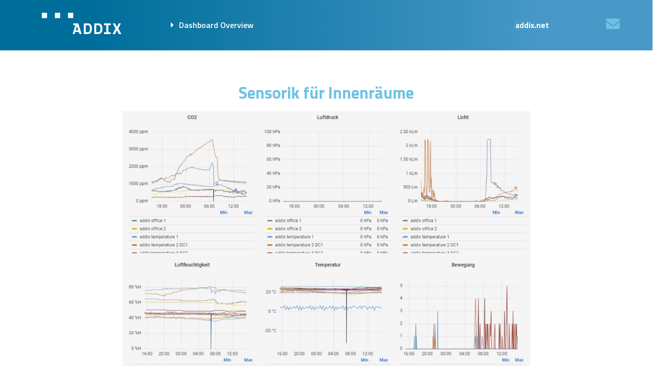

--- FILE ---
content_type: text/html; charset=UTF-8
request_url: https://smartcity.addix.net/sensorik-innenraeume/
body_size: 9976
content:
<!DOCTYPE html>
<html lang="de">
<head>
	<meta charset="UTF-8" />
	<meta name="viewport" content="width=device-width, initial-scale=1" />
	<link rel="profile" href="http://gmpg.org/xfn/11" />
	<link rel="pingback" href="https://smartcity.addix.net/xmlrpc.php" />
	<title>Sensorik Innenräume &#8211; ADDIX Dashboards</title>
<meta name='robots' content='max-image-preview:large' />
<link rel="alternate" type="application/rss+xml" title="ADDIX Dashboards &raquo; Feed" href="https://smartcity.addix.net/feed/" />
<link rel="alternate" type="application/rss+xml" title="ADDIX Dashboards &raquo; Kommentar-Feed" href="https://smartcity.addix.net/comments/feed/" />
<link rel="alternate" title="oEmbed (JSON)" type="application/json+oembed" href="https://smartcity.addix.net/wp-json/oembed/1.0/embed?url=https%3A%2F%2Fsmartcity.addix.net%2Fsensorik-innenraeume%2F" />
<link rel="alternate" title="oEmbed (XML)" type="text/xml+oembed" href="https://smartcity.addix.net/wp-json/oembed/1.0/embed?url=https%3A%2F%2Fsmartcity.addix.net%2Fsensorik-innenraeume%2F&#038;format=xml" />
<style id='wp-img-auto-sizes-contain-inline-css'>
img:is([sizes=auto i],[sizes^="auto," i]){contain-intrinsic-size:3000px 1500px}
/*# sourceURL=wp-img-auto-sizes-contain-inline-css */
</style>
<link rel='stylesheet' id='hfe-widgets-style-css' href='https://smartcity.addix.net/wp-content/plugins/header-footer-elementor/inc/widgets-css/frontend.css?ver=1.6.46' media='all' />
<style id='wp-emoji-styles-inline-css'>

	img.wp-smiley, img.emoji {
		display: inline !important;
		border: none !important;
		box-shadow: none !important;
		height: 1em !important;
		width: 1em !important;
		margin: 0 0.07em !important;
		vertical-align: -0.1em !important;
		background: none !important;
		padding: 0 !important;
	}
/*# sourceURL=wp-emoji-styles-inline-css */
</style>
<style id='classic-theme-styles-inline-css'>
/*! This file is auto-generated */
.wp-block-button__link{color:#fff;background-color:#32373c;border-radius:9999px;box-shadow:none;text-decoration:none;padding:calc(.667em + 2px) calc(1.333em + 2px);font-size:1.125em}.wp-block-file__button{background:#32373c;color:#fff;text-decoration:none}
/*# sourceURL=/wp-includes/css/classic-themes.min.css */
</style>
<link rel='stylesheet' id='hfe-style-css' href='https://smartcity.addix.net/wp-content/plugins/header-footer-elementor/assets/css/header-footer-elementor.css?ver=1.6.46' media='all' />
<link rel='stylesheet' id='elementor-icons-css' href='https://smartcity.addix.net/wp-content/plugins/elementor/assets/lib/eicons/css/elementor-icons.min.css?ver=5.32.0' media='all' />
<link rel='stylesheet' id='elementor-frontend-css' href='https://smartcity.addix.net/wp-content/plugins/elementor/assets/css/frontend.min.css?ver=3.25.9' media='all' />
<link rel='stylesheet' id='swiper-css' href='https://smartcity.addix.net/wp-content/plugins/elementor/assets/lib/swiper/v8/css/swiper.min.css?ver=8.4.5' media='all' />
<link rel='stylesheet' id='e-swiper-css' href='https://smartcity.addix.net/wp-content/plugins/elementor/assets/css/conditionals/e-swiper.min.css?ver=3.25.9' media='all' />
<link rel='stylesheet' id='elementor-post-7-css' href='https://smartcity.addix.net/wp-content/uploads/elementor/css/post-7.css?ver=1732204763' media='all' />
<link rel='stylesheet' id='widget-spacer-css' href='https://smartcity.addix.net/wp-content/plugins/elementor/assets/css/widget-spacer.min.css?ver=3.25.9' media='all' />
<link rel='stylesheet' id='widget-heading-css' href='https://smartcity.addix.net/wp-content/plugins/elementor/assets/css/widget-heading.min.css?ver=3.25.9' media='all' />
<link rel='stylesheet' id='widget-image-css' href='https://smartcity.addix.net/wp-content/plugins/elementor/assets/css/widget-image.min.css?ver=3.25.9' media='all' />
<link rel='stylesheet' id='widget-text-editor-css' href='https://smartcity.addix.net/wp-content/plugins/elementor/assets/css/widget-text-editor.min.css?ver=3.25.9' media='all' />
<link rel='stylesheet' id='elementor-post-132-css' href='https://smartcity.addix.net/wp-content/uploads/elementor/css/post-132.css?ver=1732487651' media='all' />
<link rel='stylesheet' id='elementor-post-15-css' href='https://smartcity.addix.net/wp-content/uploads/elementor/css/post-15.css?ver=1732204765' media='all' />
<link rel='stylesheet' id='elementor-post-27-css' href='https://smartcity.addix.net/wp-content/uploads/elementor/css/post-27.css?ver=1732204765' media='all' />
<link rel='stylesheet' id='hello-elementor-css' href='https://smartcity.addix.net/wp-content/themes/hello-elementor/style.min.css?ver=3.1.1' media='all' />
<link rel='stylesheet' id='hello-elementor-theme-style-css' href='https://smartcity.addix.net/wp-content/themes/hello-elementor/theme.min.css?ver=3.1.1' media='all' />
<link rel='stylesheet' id='hello-elementor-header-footer-css' href='https://smartcity.addix.net/wp-content/themes/hello-elementor/header-footer.min.css?ver=3.1.1' media='all' />
<link rel='stylesheet' id='hfe-icons-list-css' href='https://smartcity.addix.net/wp-content/plugins/elementor/assets/css/widget-icon-list.min.css?ver=3.24.3' media='all' />
<link rel='stylesheet' id='hfe-social-icons-css' href='https://smartcity.addix.net/wp-content/plugins/elementor/assets/css/widget-social-icons.min.css?ver=3.24.0' media='all' />
<link rel='stylesheet' id='hfe-social-share-icons-brands-css' href='https://smartcity.addix.net/wp-content/plugins/elementor/assets/lib/font-awesome/css/brands.css?ver=5.15.3' media='all' />
<link rel='stylesheet' id='hfe-social-share-icons-fontawesome-css' href='https://smartcity.addix.net/wp-content/plugins/elementor/assets/lib/font-awesome/css/fontawesome.css?ver=5.15.3' media='all' />
<link rel='stylesheet' id='hfe-nav-menu-icons-css' href='https://smartcity.addix.net/wp-content/plugins/elementor/assets/lib/font-awesome/css/solid.css?ver=5.15.3' media='all' />
<link rel='stylesheet' id='google-fonts-1-css' href='https://smartcity.addix.net/wp-content/uploads/fonts/c3255c8505a99506ef20c0e489e004ef/font.css?v=1668427212' media='all' />
<link rel='stylesheet' id='elementor-icons-shared-0-css' href='https://smartcity.addix.net/wp-content/plugins/elementor/assets/lib/font-awesome/css/fontawesome.min.css?ver=5.15.3' media='all' />
<link rel='stylesheet' id='elementor-icons-fa-solid-css' href='https://smartcity.addix.net/wp-content/plugins/elementor/assets/lib/font-awesome/css/solid.min.css?ver=5.15.3' media='all' />
<link rel="preconnect" href="https://fonts.gstatic.com/" crossorigin><link rel="https://api.w.org/" href="https://smartcity.addix.net/wp-json/" /><link rel="alternate" title="JSON" type="application/json" href="https://smartcity.addix.net/wp-json/wp/v2/pages/132" /><link rel="EditURI" type="application/rsd+xml" title="RSD" href="https://smartcity.addix.net/xmlrpc.php?rsd" />
<meta name="generator" content="WordPress 6.9" />
<link rel="canonical" href="https://smartcity.addix.net/sensorik-innenraeume/" />
<link rel='shortlink' href='https://smartcity.addix.net/?p=132' />
<meta name="cdp-version" content="1.4.9" /><meta name="generator" content="Elementor 3.25.9; features: additional_custom_breakpoints, e_optimized_control_loading; settings: css_print_method-external, google_font-enabled, font_display-auto">
			<style>
				.e-con.e-parent:nth-of-type(n+4):not(.e-lazyloaded):not(.e-no-lazyload),
				.e-con.e-parent:nth-of-type(n+4):not(.e-lazyloaded):not(.e-no-lazyload) * {
					background-image: none !important;
				}
				@media screen and (max-height: 1024px) {
					.e-con.e-parent:nth-of-type(n+3):not(.e-lazyloaded):not(.e-no-lazyload),
					.e-con.e-parent:nth-of-type(n+3):not(.e-lazyloaded):not(.e-no-lazyload) * {
						background-image: none !important;
					}
				}
				@media screen and (max-height: 640px) {
					.e-con.e-parent:nth-of-type(n+2):not(.e-lazyloaded):not(.e-no-lazyload),
					.e-con.e-parent:nth-of-type(n+2):not(.e-lazyloaded):not(.e-no-lazyload) * {
						background-image: none !important;
					}
				}
			</style>
			<link rel="icon" href="https://smartcity.addix.net/wp-content/uploads/2022/09/addix-logo-2021-150x150.png" sizes="32x32" />
<link rel="icon" href="https://smartcity.addix.net/wp-content/uploads/2022/09/addix-logo-2021-300x300.png" sizes="192x192" />
<link rel="apple-touch-icon" href="https://smartcity.addix.net/wp-content/uploads/2022/09/addix-logo-2021-300x300.png" />
<meta name="msapplication-TileImage" content="https://smartcity.addix.net/wp-content/uploads/2022/09/addix-logo-2021-300x300.png" />
<style id='global-styles-inline-css'>
:root{--wp--preset--aspect-ratio--square: 1;--wp--preset--aspect-ratio--4-3: 4/3;--wp--preset--aspect-ratio--3-4: 3/4;--wp--preset--aspect-ratio--3-2: 3/2;--wp--preset--aspect-ratio--2-3: 2/3;--wp--preset--aspect-ratio--16-9: 16/9;--wp--preset--aspect-ratio--9-16: 9/16;--wp--preset--color--black: #000000;--wp--preset--color--cyan-bluish-gray: #abb8c3;--wp--preset--color--white: #ffffff;--wp--preset--color--pale-pink: #f78da7;--wp--preset--color--vivid-red: #cf2e2e;--wp--preset--color--luminous-vivid-orange: #ff6900;--wp--preset--color--luminous-vivid-amber: #fcb900;--wp--preset--color--light-green-cyan: #7bdcb5;--wp--preset--color--vivid-green-cyan: #00d084;--wp--preset--color--pale-cyan-blue: #8ed1fc;--wp--preset--color--vivid-cyan-blue: #0693e3;--wp--preset--color--vivid-purple: #9b51e0;--wp--preset--gradient--vivid-cyan-blue-to-vivid-purple: linear-gradient(135deg,rgb(6,147,227) 0%,rgb(155,81,224) 100%);--wp--preset--gradient--light-green-cyan-to-vivid-green-cyan: linear-gradient(135deg,rgb(122,220,180) 0%,rgb(0,208,130) 100%);--wp--preset--gradient--luminous-vivid-amber-to-luminous-vivid-orange: linear-gradient(135deg,rgb(252,185,0) 0%,rgb(255,105,0) 100%);--wp--preset--gradient--luminous-vivid-orange-to-vivid-red: linear-gradient(135deg,rgb(255,105,0) 0%,rgb(207,46,46) 100%);--wp--preset--gradient--very-light-gray-to-cyan-bluish-gray: linear-gradient(135deg,rgb(238,238,238) 0%,rgb(169,184,195) 100%);--wp--preset--gradient--cool-to-warm-spectrum: linear-gradient(135deg,rgb(74,234,220) 0%,rgb(151,120,209) 20%,rgb(207,42,186) 40%,rgb(238,44,130) 60%,rgb(251,105,98) 80%,rgb(254,248,76) 100%);--wp--preset--gradient--blush-light-purple: linear-gradient(135deg,rgb(255,206,236) 0%,rgb(152,150,240) 100%);--wp--preset--gradient--blush-bordeaux: linear-gradient(135deg,rgb(254,205,165) 0%,rgb(254,45,45) 50%,rgb(107,0,62) 100%);--wp--preset--gradient--luminous-dusk: linear-gradient(135deg,rgb(255,203,112) 0%,rgb(199,81,192) 50%,rgb(65,88,208) 100%);--wp--preset--gradient--pale-ocean: linear-gradient(135deg,rgb(255,245,203) 0%,rgb(182,227,212) 50%,rgb(51,167,181) 100%);--wp--preset--gradient--electric-grass: linear-gradient(135deg,rgb(202,248,128) 0%,rgb(113,206,126) 100%);--wp--preset--gradient--midnight: linear-gradient(135deg,rgb(2,3,129) 0%,rgb(40,116,252) 100%);--wp--preset--font-size--small: 13px;--wp--preset--font-size--medium: 20px;--wp--preset--font-size--large: 36px;--wp--preset--font-size--x-large: 42px;--wp--preset--spacing--20: 0.44rem;--wp--preset--spacing--30: 0.67rem;--wp--preset--spacing--40: 1rem;--wp--preset--spacing--50: 1.5rem;--wp--preset--spacing--60: 2.25rem;--wp--preset--spacing--70: 3.38rem;--wp--preset--spacing--80: 5.06rem;--wp--preset--shadow--natural: 6px 6px 9px rgba(0, 0, 0, 0.2);--wp--preset--shadow--deep: 12px 12px 50px rgba(0, 0, 0, 0.4);--wp--preset--shadow--sharp: 6px 6px 0px rgba(0, 0, 0, 0.2);--wp--preset--shadow--outlined: 6px 6px 0px -3px rgb(255, 255, 255), 6px 6px rgb(0, 0, 0);--wp--preset--shadow--crisp: 6px 6px 0px rgb(0, 0, 0);}:where(.is-layout-flex){gap: 0.5em;}:where(.is-layout-grid){gap: 0.5em;}body .is-layout-flex{display: flex;}.is-layout-flex{flex-wrap: wrap;align-items: center;}.is-layout-flex > :is(*, div){margin: 0;}body .is-layout-grid{display: grid;}.is-layout-grid > :is(*, div){margin: 0;}:where(.wp-block-columns.is-layout-flex){gap: 2em;}:where(.wp-block-columns.is-layout-grid){gap: 2em;}:where(.wp-block-post-template.is-layout-flex){gap: 1.25em;}:where(.wp-block-post-template.is-layout-grid){gap: 1.25em;}.has-black-color{color: var(--wp--preset--color--black) !important;}.has-cyan-bluish-gray-color{color: var(--wp--preset--color--cyan-bluish-gray) !important;}.has-white-color{color: var(--wp--preset--color--white) !important;}.has-pale-pink-color{color: var(--wp--preset--color--pale-pink) !important;}.has-vivid-red-color{color: var(--wp--preset--color--vivid-red) !important;}.has-luminous-vivid-orange-color{color: var(--wp--preset--color--luminous-vivid-orange) !important;}.has-luminous-vivid-amber-color{color: var(--wp--preset--color--luminous-vivid-amber) !important;}.has-light-green-cyan-color{color: var(--wp--preset--color--light-green-cyan) !important;}.has-vivid-green-cyan-color{color: var(--wp--preset--color--vivid-green-cyan) !important;}.has-pale-cyan-blue-color{color: var(--wp--preset--color--pale-cyan-blue) !important;}.has-vivid-cyan-blue-color{color: var(--wp--preset--color--vivid-cyan-blue) !important;}.has-vivid-purple-color{color: var(--wp--preset--color--vivid-purple) !important;}.has-black-background-color{background-color: var(--wp--preset--color--black) !important;}.has-cyan-bluish-gray-background-color{background-color: var(--wp--preset--color--cyan-bluish-gray) !important;}.has-white-background-color{background-color: var(--wp--preset--color--white) !important;}.has-pale-pink-background-color{background-color: var(--wp--preset--color--pale-pink) !important;}.has-vivid-red-background-color{background-color: var(--wp--preset--color--vivid-red) !important;}.has-luminous-vivid-orange-background-color{background-color: var(--wp--preset--color--luminous-vivid-orange) !important;}.has-luminous-vivid-amber-background-color{background-color: var(--wp--preset--color--luminous-vivid-amber) !important;}.has-light-green-cyan-background-color{background-color: var(--wp--preset--color--light-green-cyan) !important;}.has-vivid-green-cyan-background-color{background-color: var(--wp--preset--color--vivid-green-cyan) !important;}.has-pale-cyan-blue-background-color{background-color: var(--wp--preset--color--pale-cyan-blue) !important;}.has-vivid-cyan-blue-background-color{background-color: var(--wp--preset--color--vivid-cyan-blue) !important;}.has-vivid-purple-background-color{background-color: var(--wp--preset--color--vivid-purple) !important;}.has-black-border-color{border-color: var(--wp--preset--color--black) !important;}.has-cyan-bluish-gray-border-color{border-color: var(--wp--preset--color--cyan-bluish-gray) !important;}.has-white-border-color{border-color: var(--wp--preset--color--white) !important;}.has-pale-pink-border-color{border-color: var(--wp--preset--color--pale-pink) !important;}.has-vivid-red-border-color{border-color: var(--wp--preset--color--vivid-red) !important;}.has-luminous-vivid-orange-border-color{border-color: var(--wp--preset--color--luminous-vivid-orange) !important;}.has-luminous-vivid-amber-border-color{border-color: var(--wp--preset--color--luminous-vivid-amber) !important;}.has-light-green-cyan-border-color{border-color: var(--wp--preset--color--light-green-cyan) !important;}.has-vivid-green-cyan-border-color{border-color: var(--wp--preset--color--vivid-green-cyan) !important;}.has-pale-cyan-blue-border-color{border-color: var(--wp--preset--color--pale-cyan-blue) !important;}.has-vivid-cyan-blue-border-color{border-color: var(--wp--preset--color--vivid-cyan-blue) !important;}.has-vivid-purple-border-color{border-color: var(--wp--preset--color--vivid-purple) !important;}.has-vivid-cyan-blue-to-vivid-purple-gradient-background{background: var(--wp--preset--gradient--vivid-cyan-blue-to-vivid-purple) !important;}.has-light-green-cyan-to-vivid-green-cyan-gradient-background{background: var(--wp--preset--gradient--light-green-cyan-to-vivid-green-cyan) !important;}.has-luminous-vivid-amber-to-luminous-vivid-orange-gradient-background{background: var(--wp--preset--gradient--luminous-vivid-amber-to-luminous-vivid-orange) !important;}.has-luminous-vivid-orange-to-vivid-red-gradient-background{background: var(--wp--preset--gradient--luminous-vivid-orange-to-vivid-red) !important;}.has-very-light-gray-to-cyan-bluish-gray-gradient-background{background: var(--wp--preset--gradient--very-light-gray-to-cyan-bluish-gray) !important;}.has-cool-to-warm-spectrum-gradient-background{background: var(--wp--preset--gradient--cool-to-warm-spectrum) !important;}.has-blush-light-purple-gradient-background{background: var(--wp--preset--gradient--blush-light-purple) !important;}.has-blush-bordeaux-gradient-background{background: var(--wp--preset--gradient--blush-bordeaux) !important;}.has-luminous-dusk-gradient-background{background: var(--wp--preset--gradient--luminous-dusk) !important;}.has-pale-ocean-gradient-background{background: var(--wp--preset--gradient--pale-ocean) !important;}.has-electric-grass-gradient-background{background: var(--wp--preset--gradient--electric-grass) !important;}.has-midnight-gradient-background{background: var(--wp--preset--gradient--midnight) !important;}.has-small-font-size{font-size: var(--wp--preset--font-size--small) !important;}.has-medium-font-size{font-size: var(--wp--preset--font-size--medium) !important;}.has-large-font-size{font-size: var(--wp--preset--font-size--large) !important;}.has-x-large-font-size{font-size: var(--wp--preset--font-size--x-large) !important;}
/*# sourceURL=global-styles-inline-css */
</style>
<link rel='stylesheet' id='widget-toggle-css' href='https://smartcity.addix.net/wp-content/plugins/elementor/assets/css/widget-toggle.min.css?ver=3.25.9' media='all' />
<link rel='stylesheet' id='widget-icon-list-css' href='https://smartcity.addix.net/wp-content/plugins/elementor/assets/css/widget-icon-list.min.css?ver=3.25.9' media='all' />
</head>

<body class="wp-singular page-template page-template-elementor_header_footer page page-id-132 wp-theme-hello-elementor ehf-header ehf-footer ehf-template-hello-elementor ehf-stylesheet-hello-elementor elementor-default elementor-template-full-width elementor-kit-7 elementor-page elementor-page-132">
<div id="page" class="hfeed site">

		<header id="masthead" itemscope="itemscope" itemtype="https://schema.org/WPHeader">
			<p class="main-title bhf-hidden" itemprop="headline"><a href="https://smartcity.addix.net" title="ADDIX Dashboards" rel="home">ADDIX Dashboards</a></p>
					<div data-elementor-type="wp-post" data-elementor-id="15" class="elementor elementor-15">
						<section class="elementor-section elementor-top-section elementor-element elementor-element-1233043 elementor-section-full_width elementor-section-content-middle elementor-hidden-desktop elementor-section-height-default elementor-section-height-default" data-id="1233043" data-element_type="section" data-settings="{&quot;background_background&quot;:&quot;gradient&quot;}">
						<div class="elementor-container elementor-column-gap-no">
					<div class="elementor-column elementor-col-50 elementor-top-column elementor-element elementor-element-4f03611" data-id="4f03611" data-element_type="column">
			<div class="elementor-widget-wrap elementor-element-populated">
						<div class="elementor-element elementor-element-43d3043 elementor-view-default elementor-widget elementor-widget-icon" data-id="43d3043" data-element_type="widget" data-widget_type="icon.default">
				<div class="elementor-widget-container">
					<div class="elementor-icon-wrapper">
			<div class="elementor-icon">
			<svg xmlns="http://www.w3.org/2000/svg" xmlns:xlink="http://www.w3.org/1999/xlink" viewBox="0 0 83.14 22.27"><defs><style>.a{fill:none;}.b{fill:#fff;}.c{clip-path:url(#a);}</style><clipPath id="a" transform="translate(0 0)"><rect class="a" width="83.14" height="22.27"></rect></clipPath></defs><polygon class="b" points="80.46 11.18 78.56 14.85 76.61 11.18 74.29 11.18 77.07 16.55 74.01 22.27 76.61 22.27 78.56 18.28 80.46 22.27 83.14 22.27 80.03 16.55 82.65 11.18 80.46 11.18"></polygon><polygon class="b" points="64.97 11.18 64.97 12.94 67.47 12.94 67.47 20.51 64.97 20.51 64.97 22.27 72.04 22.27 72.04 20.51 69.54 20.51 69.54 12.94 72.04 12.94 72.04 11.18 64.97 11.18"></polygon><g class="c"><path class="b" d="M61.05,18.75a2.42,2.42,0,0,1-.53,1.07,1.83,1.83,0,0,1-.83.46,4.64,4.64,0,0,1-1.24.11H56.92V13h.92a7.65,7.65,0,0,1,1.68.11,1.85,1.85,0,0,1,.95.52,2.64,2.64,0,0,1,.58,1.08,7.17,7.17,0,0,1,.21,2,7.87,7.87,0,0,1-.21,2m1-6.38a3.39,3.39,0,0,0-1.53-1,6.82,6.82,0,0,0-1.93-.21H54.88V22.27h3.85A5.54,5.54,0,0,0,60.54,22,3.44,3.44,0,0,0,62,21.14a5.06,5.06,0,0,0,1.09-2,8.31,8.31,0,0,0,.31-2.37,9,9,0,0,0-.33-2.63,5.22,5.22,0,0,0-1-1.81" transform="translate(0 0)"></path><path class="b" d="M50.09,18.75a2.48,2.48,0,0,1-.54,1.07,1.79,1.79,0,0,1-.82.46,4.69,4.69,0,0,1-1.24.11H46V13h.92a7.77,7.77,0,0,1,1.68.11,1.89,1.89,0,0,1,.95.52,2.64,2.64,0,0,1,.58,1.08,7.17,7.17,0,0,1,.21,2,7.87,7.87,0,0,1-.21,2m1-6.38a3.29,3.29,0,0,0-1.53-1,6.69,6.69,0,0,0-1.92-.21H43.91V22.27h3.85A5.6,5.6,0,0,0,49.58,22,3.57,3.57,0,0,0,51,21.14a4.93,4.93,0,0,0,1.08-2,8,8,0,0,0,.31-2.37,9,9,0,0,0-.33-2.63,4.91,4.91,0,0,0-1-1.81" transform="translate(0 0)"></path></g><path class="b" d="M36.75,13.88l1.37,4.45H35.47Zm-1.1-2.7H32.9v1.76h2.21l-2.83,9.33h2l.62-2.12h3.73l.75,2.12h2.24l-3.5-11.09Z" transform="translate(0 0)"></path><rect class="b" width="5.48" height="5.57"></rect><rect class="b" x="27.41" width="5.48" height="5.57"></rect><rect class="b" x="13.71" width="5.48" height="5.57"></rect></svg>			</div>
		</div>
				</div>
				</div>
					</div>
		</div>
				<div class="elementor-column elementor-col-50 elementor-top-column elementor-element elementor-element-ccb1938" data-id="ccb1938" data-element_type="column">
			<div class="elementor-widget-wrap elementor-element-populated">
						<div class="elementor-element elementor-element-b70d2b3 elementor-widget elementor-widget-toggle" data-id="b70d2b3" data-element_type="widget" data-widget_type="toggle.default">
				<div class="elementor-widget-container">
					<div class="elementor-toggle">
							<div class="elementor-toggle-item">
					<div id="elementor-tab-title-1911" class="elementor-tab-title" data-tab="1" role="button" aria-controls="elementor-tab-content-1911" aria-expanded="false">
												<span class="elementor-toggle-icon elementor-toggle-icon-left" aria-hidden="true">
															<span class="elementor-toggle-icon-closed"><i class="fas fa-caret-right"></i></span>
								<span class="elementor-toggle-icon-opened"><i class="elementor-toggle-icon-opened fas fa-caret-up"></i></span>
													</span>
												<a class="elementor-toggle-title" tabindex="0">Dashboard Overview</a>
					</div>

					<div id="elementor-tab-content-1911" class="elementor-tab-content elementor-clearfix" data-tab="1" role="region" aria-labelledby="elementor-tab-title-1911"><p><span style="color: #ffffff;"><a style="color: #ffffff;" href="https://smartcity.addix.net/bikeep-anlage-hc/">Bikeep Bicycle Parking</a></span></p><p><span style="color: #ffffff;"><a style="color: #ffffff;" href="https://smartcity.addix.net/parkplatz-sensoren/">Smart Parking</a></span></p><p><span style="color: #ffffff;"><a style="color: #ffffff;" href="https://smartcity.addix.net/sensorik-innenraeume/">Indoor Sensors</a></span></p><p><span style="color: #ffffff;"><a style="color: #ffffff;" href="https://smartcity.addix.net/sensor-pegelstand/">Flood Monitoring</a></span></p><p><span style="color: #ffffff;"><a style="color: #ffffff;" href="https://smartcity.addix.net/mobilitaetsstation-oppendorf/">Mobility Station Oppendorf</a></span></p><p><span style="color: #ffffff;"><a style="color: #ffffff;" href="https://smartcity.addix.net/pv-anlage/">Photovoltaic System</a></span></p><p><span style="color: #ffffff;"><a style="color: #ffffff;" href="https://smartcity.addix.net/bodenfeuchte-sensoren/">Soil Humidity</a></span></p></div>
				</div>
								</div>
				</div>
				</div>
					</div>
		</div>
					</div>
		</section>
				<section class="elementor-section elementor-top-section elementor-element elementor-element-8ace122 elementor-section-full_width elementor-section-content-middle elementor-hidden-desktop elementor-hidden-tablet elementor-hidden-mobile elementor-section-height-default elementor-section-height-default" data-id="8ace122" data-element_type="section" data-settings="{&quot;background_background&quot;:&quot;gradient&quot;}">
						<div class="elementor-container elementor-column-gap-no">
					<div class="elementor-column elementor-col-50 elementor-top-column elementor-element elementor-element-2f6a17b" data-id="2f6a17b" data-element_type="column">
			<div class="elementor-widget-wrap elementor-element-populated">
						<div class="elementor-element elementor-element-f4368ca elementor-view-default elementor-widget elementor-widget-icon" data-id="f4368ca" data-element_type="widget" data-widget_type="icon.default">
				<div class="elementor-widget-container">
					<div class="elementor-icon-wrapper">
			<div class="elementor-icon">
			<svg xmlns="http://www.w3.org/2000/svg" xmlns:xlink="http://www.w3.org/1999/xlink" viewBox="0 0 83.14 22.27"><defs><style>.a{fill:none;}.b{fill:#fff;}.c{clip-path:url(#a);}</style><clipPath id="a" transform="translate(0 0)"><rect class="a" width="83.14" height="22.27"></rect></clipPath></defs><polygon class="b" points="80.46 11.18 78.56 14.85 76.61 11.18 74.29 11.18 77.07 16.55 74.01 22.27 76.61 22.27 78.56 18.28 80.46 22.27 83.14 22.27 80.03 16.55 82.65 11.18 80.46 11.18"></polygon><polygon class="b" points="64.97 11.18 64.97 12.94 67.47 12.94 67.47 20.51 64.97 20.51 64.97 22.27 72.04 22.27 72.04 20.51 69.54 20.51 69.54 12.94 72.04 12.94 72.04 11.18 64.97 11.18"></polygon><g class="c"><path class="b" d="M61.05,18.75a2.42,2.42,0,0,1-.53,1.07,1.83,1.83,0,0,1-.83.46,4.64,4.64,0,0,1-1.24.11H56.92V13h.92a7.65,7.65,0,0,1,1.68.11,1.85,1.85,0,0,1,.95.52,2.64,2.64,0,0,1,.58,1.08,7.17,7.17,0,0,1,.21,2,7.87,7.87,0,0,1-.21,2m1-6.38a3.39,3.39,0,0,0-1.53-1,6.82,6.82,0,0,0-1.93-.21H54.88V22.27h3.85A5.54,5.54,0,0,0,60.54,22,3.44,3.44,0,0,0,62,21.14a5.06,5.06,0,0,0,1.09-2,8.31,8.31,0,0,0,.31-2.37,9,9,0,0,0-.33-2.63,5.22,5.22,0,0,0-1-1.81" transform="translate(0 0)"></path><path class="b" d="M50.09,18.75a2.48,2.48,0,0,1-.54,1.07,1.79,1.79,0,0,1-.82.46,4.69,4.69,0,0,1-1.24.11H46V13h.92a7.77,7.77,0,0,1,1.68.11,1.89,1.89,0,0,1,.95.52,2.64,2.64,0,0,1,.58,1.08,7.17,7.17,0,0,1,.21,2,7.87,7.87,0,0,1-.21,2m1-6.38a3.29,3.29,0,0,0-1.53-1,6.69,6.69,0,0,0-1.92-.21H43.91V22.27h3.85A5.6,5.6,0,0,0,49.58,22,3.57,3.57,0,0,0,51,21.14a4.93,4.93,0,0,0,1.08-2,8,8,0,0,0,.31-2.37,9,9,0,0,0-.33-2.63,4.91,4.91,0,0,0-1-1.81" transform="translate(0 0)"></path></g><path class="b" d="M36.75,13.88l1.37,4.45H35.47Zm-1.1-2.7H32.9v1.76h2.21l-2.83,9.33h2l.62-2.12h3.73l.75,2.12h2.24l-3.5-11.09Z" transform="translate(0 0)"></path><rect class="b" width="5.48" height="5.57"></rect><rect class="b" x="27.41" width="5.48" height="5.57"></rect><rect class="b" x="13.71" width="5.48" height="5.57"></rect></svg>			</div>
		</div>
				</div>
				</div>
					</div>
		</div>
				<div class="elementor-column elementor-col-50 elementor-top-column elementor-element elementor-element-08c8c3a" data-id="08c8c3a" data-element_type="column">
			<div class="elementor-widget-wrap elementor-element-populated">
						<div class="elementor-element elementor-element-63d8cca elementor-widget elementor-widget-toggle" data-id="63d8cca" data-element_type="widget" data-widget_type="toggle.default">
				<div class="elementor-widget-container">
					<div class="elementor-toggle">
							<div class="elementor-toggle-item">
					<div id="elementor-tab-title-1041" class="elementor-tab-title" data-tab="1" role="button" aria-controls="elementor-tab-content-1041" aria-expanded="false">
												<span class="elementor-toggle-icon elementor-toggle-icon-left" aria-hidden="true">
															<span class="elementor-toggle-icon-closed"><i class="fas fa-caret-right"></i></span>
								<span class="elementor-toggle-icon-opened"><i class="elementor-toggle-icon-opened fas fa-caret-up"></i></span>
													</span>
												<a class="elementor-toggle-title" tabindex="0">Dashboard Übersicht</a>
					</div>

					<div id="elementor-tab-content-1041" class="elementor-tab-content elementor-clearfix" data-tab="1" role="region" aria-labelledby="elementor-tab-title-1041"><p><span style="color: #ffffff;"><a style="color: #ffffff;" href="https://smartcity.addix.net/bikeep-anlage-hc/">Bikeep Anlage HC</a></span></p><p><span style="color: #ffffff;"><a style="color: #ffffff;" href="https://smartcity.addix.net/parkplatz-sensoren/">Parkplatz Sensoren</a></span></p><p><span style="color: #ffffff;"><a style="color: #ffffff;" href="https://smartcity.addix.net/sensorik-innenraeume/">Sensorik Innenräume</a></span></p><p><span style="color: #ffffff;"><a style="color: #ffffff;" href="https://smartcity.addix.net/sensor-pegelstand/">Sensor Pegelstandsmessung</a></span></p><p><span style="color: #ffffff;"><a style="color: #ffffff;" href="https://smartcity.addix.net/mobilitaetsstation-oppendorf/">Mobilitätsstation Oppendorf</a></span></p><p><span style="color: #ffffff;"><a style="color: #ffffff;" href="https://smartcity.addix.net/pv-anlage/">PV Anlage</a></span></p><p><span style="color: #ffffff;"><a style="color: #ffffff;" href="https://smartcity.addix.net/bodenfeuchte-sensoren/">Bodenfeuchte Sensoren</a></span></p></div>
				</div>
								</div>
				</div>
				</div>
					</div>
		</div>
					</div>
		</section>
				<section class="elementor-section elementor-top-section elementor-element elementor-element-76987a8 elementor-section-full_width elementor-section-content-middle elementor-hidden-tablet elementor-hidden-mobile elementor-hidden-desktop elementor-section-height-default elementor-section-height-default" data-id="76987a8" data-element_type="section" data-settings="{&quot;background_background&quot;:&quot;gradient&quot;}">
						<div class="elementor-container elementor-column-gap-no">
					<div class="elementor-column elementor-col-25 elementor-top-column elementor-element elementor-element-2893108" data-id="2893108" data-element_type="column">
			<div class="elementor-widget-wrap elementor-element-populated">
						<div class="elementor-element elementor-element-a603377 elementor-view-default elementor-widget elementor-widget-icon" data-id="a603377" data-element_type="widget" data-widget_type="icon.default">
				<div class="elementor-widget-container">
					<div class="elementor-icon-wrapper">
			<div class="elementor-icon">
			<svg xmlns="http://www.w3.org/2000/svg" xmlns:xlink="http://www.w3.org/1999/xlink" viewBox="0 0 83.14 22.27"><defs><style>.a{fill:none;}.b{fill:#fff;}.c{clip-path:url(#a);}</style><clipPath id="a" transform="translate(0 0)"><rect class="a" width="83.14" height="22.27"></rect></clipPath></defs><polygon class="b" points="80.46 11.18 78.56 14.85 76.61 11.18 74.29 11.18 77.07 16.55 74.01 22.27 76.61 22.27 78.56 18.28 80.46 22.27 83.14 22.27 80.03 16.55 82.65 11.18 80.46 11.18"></polygon><polygon class="b" points="64.97 11.18 64.97 12.94 67.47 12.94 67.47 20.51 64.97 20.51 64.97 22.27 72.04 22.27 72.04 20.51 69.54 20.51 69.54 12.94 72.04 12.94 72.04 11.18 64.97 11.18"></polygon><g class="c"><path class="b" d="M61.05,18.75a2.42,2.42,0,0,1-.53,1.07,1.83,1.83,0,0,1-.83.46,4.64,4.64,0,0,1-1.24.11H56.92V13h.92a7.65,7.65,0,0,1,1.68.11,1.85,1.85,0,0,1,.95.52,2.64,2.64,0,0,1,.58,1.08,7.17,7.17,0,0,1,.21,2,7.87,7.87,0,0,1-.21,2m1-6.38a3.39,3.39,0,0,0-1.53-1,6.82,6.82,0,0,0-1.93-.21H54.88V22.27h3.85A5.54,5.54,0,0,0,60.54,22,3.44,3.44,0,0,0,62,21.14a5.06,5.06,0,0,0,1.09-2,8.31,8.31,0,0,0,.31-2.37,9,9,0,0,0-.33-2.63,5.22,5.22,0,0,0-1-1.81" transform="translate(0 0)"></path><path class="b" d="M50.09,18.75a2.48,2.48,0,0,1-.54,1.07,1.79,1.79,0,0,1-.82.46,4.69,4.69,0,0,1-1.24.11H46V13h.92a7.77,7.77,0,0,1,1.68.11,1.89,1.89,0,0,1,.95.52,2.64,2.64,0,0,1,.58,1.08,7.17,7.17,0,0,1,.21,2,7.87,7.87,0,0,1-.21,2m1-6.38a3.29,3.29,0,0,0-1.53-1,6.69,6.69,0,0,0-1.92-.21H43.91V22.27h3.85A5.6,5.6,0,0,0,49.58,22,3.57,3.57,0,0,0,51,21.14a4.93,4.93,0,0,0,1.08-2,8,8,0,0,0,.31-2.37,9,9,0,0,0-.33-2.63,4.91,4.91,0,0,0-1-1.81" transform="translate(0 0)"></path></g><path class="b" d="M36.75,13.88l1.37,4.45H35.47Zm-1.1-2.7H32.9v1.76h2.21l-2.83,9.33h2l.62-2.12h3.73l.75,2.12h2.24l-3.5-11.09Z" transform="translate(0 0)"></path><rect class="b" width="5.48" height="5.57"></rect><rect class="b" x="27.41" width="5.48" height="5.57"></rect><rect class="b" x="13.71" width="5.48" height="5.57"></rect></svg>			</div>
		</div>
				</div>
				</div>
					</div>
		</div>
				<div class="elementor-column elementor-col-25 elementor-top-column elementor-element elementor-element-c4795a6" data-id="c4795a6" data-element_type="column">
			<div class="elementor-widget-wrap elementor-element-populated">
						<div class="elementor-element elementor-element-a49ea04 elementor-widget elementor-widget-toggle" data-id="a49ea04" data-element_type="widget" data-widget_type="toggle.default">
				<div class="elementor-widget-container">
					<div class="elementor-toggle">
							<div class="elementor-toggle-item">
					<div id="elementor-tab-title-1721" class="elementor-tab-title" data-tab="1" role="button" aria-controls="elementor-tab-content-1721" aria-expanded="false">
												<span class="elementor-toggle-icon elementor-toggle-icon-left" aria-hidden="true">
															<span class="elementor-toggle-icon-closed"><i class="fas fa-caret-right"></i></span>
								<span class="elementor-toggle-icon-opened"><i class="elementor-toggle-icon-opened fas fa-caret-up"></i></span>
													</span>
												<a class="elementor-toggle-title" tabindex="0">Dashboard Übersicht</a>
					</div>

					<div id="elementor-tab-content-1721" class="elementor-tab-content elementor-clearfix" data-tab="1" role="region" aria-labelledby="elementor-tab-title-1721"><p><span style="color: #ffffff;"><a style="color: #ffffff;" href="https://smartcity.addix.net/bikeep-anlage-hc/">Bikeep Anlage HC</a></span></p><p><span style="color: #ffffff;"><a style="color: #ffffff;" href="https://smartcity.addix.net/parkplatz-sensoren/">Parkplatz Sensoren</a></span></p><p><span style="color: #ffffff;"><a style="color: #ffffff;" href="https://smartcity.addix.net/sensorik-innenraeume/">Sensorik Innenräume</a></span></p><p><span style="color: #ffffff;"><a style="color: #ffffff;" href="https://smartcity.addix.net/sensor-pegelstand/">Sensor Pegelstandsmessung</a></span></p><p><span style="color: #ffffff;"><a style="color: #ffffff;" href="https://smartcity.addix.net/mobilitaetsstation-oppendorf/">Mobilitätsstation Oppendorf</a></span></p><p><span style="color: #ffffff;"><a style="color: #ffffff;" href="https://smartcity.addix.net/pv-anlage/">PV Anlage</a></span></p><p><span style="color: #ffffff;"><a style="color: #ffffff;" href="https://smartcity.addix.net/bodenfeuchte-sensoren/">Bodenfeuchte Sensoren</a></span></p></div>
				</div>
								</div>
				</div>
				</div>
					</div>
		</div>
				<div class="elementor-column elementor-col-25 elementor-top-column elementor-element elementor-element-41c493a" data-id="41c493a" data-element_type="column">
			<div class="elementor-widget-wrap elementor-element-populated">
						<div class="elementor-element elementor-element-8c0781e elementor-align-center elementor-widget elementor-widget-button" data-id="8c0781e" data-element_type="widget" data-widget_type="button.default">
				<div class="elementor-widget-container">
							<div class="elementor-button-wrapper">
					<a class="elementor-button elementor-button-link elementor-size-sm" href="https://www.addix.net/leistungen/smart-city.html">
						<span class="elementor-button-content-wrapper">
									<span class="elementor-button-text">addix.net</span>
					</span>
					</a>
				</div>
						</div>
				</div>
					</div>
		</div>
				<div class="elementor-column elementor-col-25 elementor-top-column elementor-element elementor-element-95a2271" data-id="95a2271" data-element_type="column">
			<div class="elementor-widget-wrap elementor-element-populated">
						<div class="elementor-element elementor-element-ac3682f elementor-view-default elementor-widget elementor-widget-icon" data-id="ac3682f" data-element_type="widget" data-widget_type="icon.default">
				<div class="elementor-widget-container">
					<div class="elementor-icon-wrapper">
			<a class="elementor-icon" href="mailto:office@addix.net">
			<i aria-hidden="true" class="fas fa-envelope"></i>			</a>
		</div>
				</div>
				</div>
					</div>
		</div>
					</div>
		</section>
				<section class="elementor-section elementor-top-section elementor-element elementor-element-9e9e6a0 elementor-section-full_width elementor-section-content-middle elementor-hidden-tablet elementor-hidden-mobile elementor-section-height-default elementor-section-height-default" data-id="9e9e6a0" data-element_type="section" data-settings="{&quot;background_background&quot;:&quot;gradient&quot;}">
						<div class="elementor-container elementor-column-gap-no">
					<div class="elementor-column elementor-col-25 elementor-top-column elementor-element elementor-element-3aae81f" data-id="3aae81f" data-element_type="column">
			<div class="elementor-widget-wrap elementor-element-populated">
						<div class="elementor-element elementor-element-f95d34b elementor-view-default elementor-widget elementor-widget-icon" data-id="f95d34b" data-element_type="widget" data-widget_type="icon.default">
				<div class="elementor-widget-container">
					<div class="elementor-icon-wrapper">
			<div class="elementor-icon">
			<svg xmlns="http://www.w3.org/2000/svg" xmlns:xlink="http://www.w3.org/1999/xlink" viewBox="0 0 83.14 22.27"><defs><style>.a{fill:none;}.b{fill:#fff;}.c{clip-path:url(#a);}</style><clipPath id="a" transform="translate(0 0)"><rect class="a" width="83.14" height="22.27"></rect></clipPath></defs><polygon class="b" points="80.46 11.18 78.56 14.85 76.61 11.18 74.29 11.18 77.07 16.55 74.01 22.27 76.61 22.27 78.56 18.28 80.46 22.27 83.14 22.27 80.03 16.55 82.65 11.18 80.46 11.18"></polygon><polygon class="b" points="64.97 11.18 64.97 12.94 67.47 12.94 67.47 20.51 64.97 20.51 64.97 22.27 72.04 22.27 72.04 20.51 69.54 20.51 69.54 12.94 72.04 12.94 72.04 11.18 64.97 11.18"></polygon><g class="c"><path class="b" d="M61.05,18.75a2.42,2.42,0,0,1-.53,1.07,1.83,1.83,0,0,1-.83.46,4.64,4.64,0,0,1-1.24.11H56.92V13h.92a7.65,7.65,0,0,1,1.68.11,1.85,1.85,0,0,1,.95.52,2.64,2.64,0,0,1,.58,1.08,7.17,7.17,0,0,1,.21,2,7.87,7.87,0,0,1-.21,2m1-6.38a3.39,3.39,0,0,0-1.53-1,6.82,6.82,0,0,0-1.93-.21H54.88V22.27h3.85A5.54,5.54,0,0,0,60.54,22,3.44,3.44,0,0,0,62,21.14a5.06,5.06,0,0,0,1.09-2,8.31,8.31,0,0,0,.31-2.37,9,9,0,0,0-.33-2.63,5.22,5.22,0,0,0-1-1.81" transform="translate(0 0)"></path><path class="b" d="M50.09,18.75a2.48,2.48,0,0,1-.54,1.07,1.79,1.79,0,0,1-.82.46,4.69,4.69,0,0,1-1.24.11H46V13h.92a7.77,7.77,0,0,1,1.68.11,1.89,1.89,0,0,1,.95.52,2.64,2.64,0,0,1,.58,1.08,7.17,7.17,0,0,1,.21,2,7.87,7.87,0,0,1-.21,2m1-6.38a3.29,3.29,0,0,0-1.53-1,6.69,6.69,0,0,0-1.92-.21H43.91V22.27h3.85A5.6,5.6,0,0,0,49.58,22,3.57,3.57,0,0,0,51,21.14a4.93,4.93,0,0,0,1.08-2,8,8,0,0,0,.31-2.37,9,9,0,0,0-.33-2.63,4.91,4.91,0,0,0-1-1.81" transform="translate(0 0)"></path></g><path class="b" d="M36.75,13.88l1.37,4.45H35.47Zm-1.1-2.7H32.9v1.76h2.21l-2.83,9.33h2l.62-2.12h3.73l.75,2.12h2.24l-3.5-11.09Z" transform="translate(0 0)"></path><rect class="b" width="5.48" height="5.57"></rect><rect class="b" x="27.41" width="5.48" height="5.57"></rect><rect class="b" x="13.71" width="5.48" height="5.57"></rect></svg>			</div>
		</div>
				</div>
				</div>
					</div>
		</div>
				<div class="elementor-column elementor-col-25 elementor-top-column elementor-element elementor-element-03ea958" data-id="03ea958" data-element_type="column">
			<div class="elementor-widget-wrap elementor-element-populated">
						<div class="elementor-element elementor-element-8f601e1 elementor-widget elementor-widget-toggle" data-id="8f601e1" data-element_type="widget" data-widget_type="toggle.default">
				<div class="elementor-widget-container">
					<div class="elementor-toggle">
							<div class="elementor-toggle-item">
					<div id="elementor-tab-title-1501" class="elementor-tab-title" data-tab="1" role="button" aria-controls="elementor-tab-content-1501" aria-expanded="false">
												<span class="elementor-toggle-icon elementor-toggle-icon-left" aria-hidden="true">
															<span class="elementor-toggle-icon-closed"><i class="fas fa-caret-right"></i></span>
								<span class="elementor-toggle-icon-opened"><i class="elementor-toggle-icon-opened fas fa-caret-up"></i></span>
													</span>
												<a class="elementor-toggle-title" tabindex="0">Dashboard Overview</a>
					</div>

					<div id="elementor-tab-content-1501" class="elementor-tab-content elementor-clearfix" data-tab="1" role="region" aria-labelledby="elementor-tab-title-1501"><p><span style="color: #ffffff;"><a style="color: #ffffff;" href="https://smartcity.addix.net/bikeep-anlage-hc/">Bikeep Bicycle Parking</a></span></p><p><span style="color: #ffffff;"><a style="color: #ffffff;" href="https://smartcity.addix.net/parkplatz-sensoren/">Smart Parking</a></span></p><p><span style="color: #ffffff;"><a style="color: #ffffff;" href="https://smartcity.addix.net/sensorik-innenraeume/">Indoor Sensors</a></span></p><p><span style="color: #ffffff;"><a style="color: #ffffff;" href="https://smartcity.addix.net/sensor-pegelstand/">Flood Monitoring</a></span></p><p><span style="color: #ffffff;"><a style="color: #ffffff;" href="https://smartcity.addix.net/mobilitaetsstation-oppendorf/">Mobility Station Oppendorf</a></span></p><p><span style="color: #ffffff;"><a style="color: #ffffff;" href="https://smartcity.addix.net/pv-anlage/">Photovoltaic System</a></span></p><p><span style="color: #ffffff;"><a style="color: #ffffff;" href="https://smartcity.addix.net/bodenfeuchte-sensoren/">Soil Humidity</a></span></p></div>
				</div>
								</div>
				</div>
				</div>
					</div>
		</div>
				<div class="elementor-column elementor-col-25 elementor-top-column elementor-element elementor-element-abaf054" data-id="abaf054" data-element_type="column">
			<div class="elementor-widget-wrap elementor-element-populated">
						<div class="elementor-element elementor-element-01d0784 elementor-align-center elementor-widget elementor-widget-button" data-id="01d0784" data-element_type="widget" data-widget_type="button.default">
				<div class="elementor-widget-container">
							<div class="elementor-button-wrapper">
					<a class="elementor-button elementor-button-link elementor-size-sm" href="https://www.addix.net/leistungen/smart-city.html">
						<span class="elementor-button-content-wrapper">
									<span class="elementor-button-text">addix.net</span>
					</span>
					</a>
				</div>
						</div>
				</div>
					</div>
		</div>
				<div class="elementor-column elementor-col-25 elementor-top-column elementor-element elementor-element-08121f4" data-id="08121f4" data-element_type="column">
			<div class="elementor-widget-wrap elementor-element-populated">
						<div class="elementor-element elementor-element-a2995d5 elementor-view-default elementor-widget elementor-widget-icon" data-id="a2995d5" data-element_type="widget" data-widget_type="icon.default">
				<div class="elementor-widget-container">
					<div class="elementor-icon-wrapper">
			<a class="elementor-icon" href="mailto:office@addix.net">
			<i aria-hidden="true" class="fas fa-envelope"></i>			</a>
		</div>
				</div>
				</div>
					</div>
		</div>
					</div>
		</section>
				<section class="elementor-section elementor-top-section elementor-element elementor-element-7acdf0d elementor-hidden-desktop elementor-hidden-tablet elementor-hidden-mobile elementor-section-boxed elementor-section-height-default elementor-section-height-default" data-id="7acdf0d" data-element_type="section">
						<div class="elementor-container elementor-column-gap-default">
					<div class="elementor-column elementor-col-50 elementor-top-column elementor-element elementor-element-de822e8" data-id="de822e8" data-element_type="column">
			<div class="elementor-widget-wrap elementor-element-populated">
						<div class="elementor-element elementor-element-66c17d5 elementor-widget elementor-widget-text-editor" data-id="66c17d5" data-element_type="widget" data-widget_type="text-editor.default">
				<div class="elementor-widget-container">
							Dashboard Übersicht						</div>
				</div>
					</div>
		</div>
				<div class="elementor-column elementor-col-50 elementor-top-column elementor-element elementor-element-7874abe" data-id="7874abe" data-element_type="column">
			<div class="elementor-widget-wrap elementor-element-populated">
							</div>
		</div>
					</div>
		</section>
				</div>
				</header>

			<div data-elementor-type="wp-post" data-elementor-id="132" class="elementor elementor-132">
						<section class="elementor-section elementor-top-section elementor-element elementor-element-fe5b23c elementor-hidden-desktop elementor-hidden-tablet elementor-hidden-mobile elementor-section-boxed elementor-section-height-default elementor-section-height-default" data-id="fe5b23c" data-element_type="section">
						<div class="elementor-container elementor-column-gap-default">
					<div class="elementor-column elementor-col-100 elementor-top-column elementor-element elementor-element-2cbfb41" data-id="2cbfb41" data-element_type="column">
			<div class="elementor-widget-wrap elementor-element-populated">
						<div class="elementor-element elementor-element-3b63a45 elementor-widget elementor-widget-spacer" data-id="3b63a45" data-element_type="widget" data-widget_type="spacer.default">
				<div class="elementor-widget-container">
					<div class="elementor-spacer">
			<div class="elementor-spacer-inner"></div>
		</div>
				</div>
				</div>
				<div class="elementor-element elementor-element-92040fd elementor-widget elementor-widget-heading" data-id="92040fd" data-element_type="widget" data-widget_type="heading.default">
				<div class="elementor-widget-container">
			<h2 class="elementor-heading-title elementor-size-default">Indoor Sensors</h2>		</div>
				</div>
				<div class="elementor-element elementor-element-c6f6791 elementor-widget elementor-widget-image" data-id="c6f6791" data-element_type="widget" data-widget_type="image.default">
				<div class="elementor-widget-container">
													<img fetchpriority="high" decoding="async" width="800" height="583" src="https://smartcity.addix.net/wp-content/uploads/2022/09/Sensorik-Innenraeume-1024x746.jpg" class="attachment-large size-large wp-image-202" alt="" srcset="https://smartcity.addix.net/wp-content/uploads/2022/09/Sensorik-Innenraeume-1024x746.jpg 1024w, https://smartcity.addix.net/wp-content/uploads/2022/09/Sensorik-Innenraeume-300x219.jpg 300w, https://smartcity.addix.net/wp-content/uploads/2022/09/Sensorik-Innenraeume-768x560.jpg 768w, https://smartcity.addix.net/wp-content/uploads/2022/09/Sensorik-Innenraeume.jpg 1153w" sizes="(max-width: 800px) 100vw, 800px" />													</div>
				</div>
				<section class="elementor-section elementor-inner-section elementor-element elementor-element-35783c6 elementor-section-boxed elementor-section-height-default elementor-section-height-default" data-id="35783c6" data-element_type="section">
						<div class="elementor-container elementor-column-gap-default">
					<div class="elementor-column elementor-col-50 elementor-inner-column elementor-element elementor-element-5827047" data-id="5827047" data-element_type="column">
			<div class="elementor-widget-wrap elementor-element-populated">
						<div class="elementor-element elementor-element-46ae8c5 elementor-widget elementor-widget-heading" data-id="46ae8c5" data-element_type="widget" data-widget_type="heading.default">
				<div class="elementor-widget-container">
			<h3 class="elementor-heading-title elementor-size-default">Measured Data:</h3>		</div>
				</div>
				<div class="elementor-element elementor-element-d29eb47 elementor-widget elementor-widget-text-editor" data-id="d29eb47" data-element_type="widget" data-widget_type="text-editor.default">
				<div class="elementor-widget-container">
							<ul><li>Temperature</li><li>Humidity</li><li>Motion</li><li>Luminosity / Brightness</li><li>CO2</li></ul>						</div>
				</div>
					</div>
		</div>
				<div class="elementor-column elementor-col-50 elementor-inner-column elementor-element elementor-element-e153a4a" data-id="e153a4a" data-element_type="column">
			<div class="elementor-widget-wrap elementor-element-populated">
						<div class="elementor-element elementor-element-6da15f2 elementor-widget elementor-widget-image" data-id="6da15f2" data-element_type="widget" data-widget_type="image.default">
				<div class="elementor-widget-container">
													<img decoding="async" width="800" height="534" src="https://smartcity.addix.net/wp-content/uploads/2022/09/Sensoren-1920x1080-1-1024x683.jpg" class="attachment-large size-large wp-image-203" alt="" srcset="https://smartcity.addix.net/wp-content/uploads/2022/09/Sensoren-1920x1080-1-1024x683.jpg 1024w, https://smartcity.addix.net/wp-content/uploads/2022/09/Sensoren-1920x1080-1-300x200.jpg 300w, https://smartcity.addix.net/wp-content/uploads/2022/09/Sensoren-1920x1080-1-768x512.jpg 768w, https://smartcity.addix.net/wp-content/uploads/2022/09/Sensoren-1920x1080-1-1536x1024.jpg 1536w, https://smartcity.addix.net/wp-content/uploads/2022/09/Sensoren-1920x1080-1.jpg 1920w" sizes="(max-width: 800px) 100vw, 800px" />													</div>
				</div>
					</div>
		</div>
					</div>
		</section>
				<div class="elementor-element elementor-element-a287c2c elementor-widget elementor-widget-spacer" data-id="a287c2c" data-element_type="widget" data-widget_type="spacer.default">
				<div class="elementor-widget-container">
					<div class="elementor-spacer">
			<div class="elementor-spacer-inner"></div>
		</div>
				</div>
				</div>
				<div class="elementor-element elementor-element-283a4d9 elementor-widget elementor-widget-heading" data-id="283a4d9" data-element_type="widget" data-widget_type="heading.default">
				<div class="elementor-widget-container">
			<h3 class="elementor-heading-title elementor-size-default">Use Case</h3>		</div>
				</div>
				<div class="elementor-element elementor-element-1a01aee elementor-widget elementor-widget-text-editor" data-id="1a01aee" data-element_type="widget" data-widget_type="text-editor.default">
				<div class="elementor-widget-container">
							<p>Indoor sensors allow for a wide variety of applications.</p>
<p>These sensors can monitor the air quality in rooms and thereby help improve the indoor climate, for instance in offices. They can also prevent potential damage caused by a high level of humidity or too low temperatures. Monitoring the room temperature may help save energy.</p>						</div>
				</div>
					</div>
		</div>
					</div>
		</section>
				<section class="elementor-section elementor-top-section elementor-element elementor-element-535bfa3 elementor-section-boxed elementor-section-height-default elementor-section-height-default" data-id="535bfa3" data-element_type="section">
						<div class="elementor-container elementor-column-gap-default">
					<div class="elementor-column elementor-col-100 elementor-top-column elementor-element elementor-element-46c8718" data-id="46c8718" data-element_type="column">
			<div class="elementor-widget-wrap elementor-element-populated">
						<div class="elementor-element elementor-element-281c3e7 elementor-widget elementor-widget-spacer" data-id="281c3e7" data-element_type="widget" data-widget_type="spacer.default">
				<div class="elementor-widget-container">
					<div class="elementor-spacer">
			<div class="elementor-spacer-inner"></div>
		</div>
				</div>
				</div>
				<div class="elementor-element elementor-element-1a07c2e elementor-widget elementor-widget-heading" data-id="1a07c2e" data-element_type="widget" data-widget_type="heading.default">
				<div class="elementor-widget-container">
			<h2 class="elementor-heading-title elementor-size-default">Sensorik für Innenräume</h2>		</div>
				</div>
				<div class="elementor-element elementor-element-598c3ed elementor-widget elementor-widget-image" data-id="598c3ed" data-element_type="widget" data-widget_type="image.default">
				<div class="elementor-widget-container">
													<img fetchpriority="high" decoding="async" width="800" height="583" src="https://smartcity.addix.net/wp-content/uploads/2022/09/Sensorik-Innenraeume-1024x746.jpg" class="attachment-large size-large wp-image-202" alt="" srcset="https://smartcity.addix.net/wp-content/uploads/2022/09/Sensorik-Innenraeume-1024x746.jpg 1024w, https://smartcity.addix.net/wp-content/uploads/2022/09/Sensorik-Innenraeume-300x219.jpg 300w, https://smartcity.addix.net/wp-content/uploads/2022/09/Sensorik-Innenraeume-768x560.jpg 768w, https://smartcity.addix.net/wp-content/uploads/2022/09/Sensorik-Innenraeume.jpg 1153w" sizes="(max-width: 800px) 100vw, 800px" />													</div>
				</div>
				<div class="elementor-element elementor-element-6052c04 elementor-widget elementor-widget-text-editor" data-id="6052c04" data-element_type="widget" data-widget_type="text-editor.default">
				<div class="elementor-widget-container">
							<p><span style="text-align: center;">Hinweis: Live-Daten sehen Sie auf den Bildschirmen im Camp 24/7</span></p>						</div>
				</div>
				<section class="elementor-section elementor-inner-section elementor-element elementor-element-8371e57 elementor-section-boxed elementor-section-height-default elementor-section-height-default" data-id="8371e57" data-element_type="section">
						<div class="elementor-container elementor-column-gap-default">
					<div class="elementor-column elementor-col-50 elementor-inner-column elementor-element elementor-element-daf2927" data-id="daf2927" data-element_type="column">
			<div class="elementor-widget-wrap elementor-element-populated">
						<div class="elementor-element elementor-element-4a9b342 elementor-widget elementor-widget-heading" data-id="4a9b342" data-element_type="widget" data-widget_type="heading.default">
				<div class="elementor-widget-container">
			<h3 class="elementor-heading-title elementor-size-default">Proaktive Alarmierung bei Schwellenwerten:</h3>		</div>
				</div>
				<div class="elementor-element elementor-element-004dbd2 elementor-widget elementor-widget-text-editor" data-id="004dbd2" data-element_type="widget" data-widget_type="text-editor.default">
				<div class="elementor-widget-container">
							<ul><li>Temperatur</li><li>Luftfeuchte</li><li>Bewegung</li><li>Lichtstärke / Helligkeit</li><li>CO²</li></ul>						</div>
				</div>
					</div>
		</div>
				<div class="elementor-column elementor-col-50 elementor-inner-column elementor-element elementor-element-4bc3bc0" data-id="4bc3bc0" data-element_type="column">
			<div class="elementor-widget-wrap elementor-element-populated">
						<div class="elementor-element elementor-element-9e206da elementor-widget elementor-widget-image" data-id="9e206da" data-element_type="widget" data-widget_type="image.default">
				<div class="elementor-widget-container">
													<img decoding="async" width="800" height="534" src="https://smartcity.addix.net/wp-content/uploads/2022/09/Sensoren-1920x1080-1-1024x683.jpg" class="attachment-large size-large wp-image-203" alt="" srcset="https://smartcity.addix.net/wp-content/uploads/2022/09/Sensoren-1920x1080-1-1024x683.jpg 1024w, https://smartcity.addix.net/wp-content/uploads/2022/09/Sensoren-1920x1080-1-300x200.jpg 300w, https://smartcity.addix.net/wp-content/uploads/2022/09/Sensoren-1920x1080-1-768x512.jpg 768w, https://smartcity.addix.net/wp-content/uploads/2022/09/Sensoren-1920x1080-1-1536x1024.jpg 1536w, https://smartcity.addix.net/wp-content/uploads/2022/09/Sensoren-1920x1080-1.jpg 1920w" sizes="(max-width: 800px) 100vw, 800px" />													</div>
				</div>
					</div>
		</div>
					</div>
		</section>
				<div class="elementor-element elementor-element-cd40f03 elementor-widget elementor-widget-spacer" data-id="cd40f03" data-element_type="widget" data-widget_type="spacer.default">
				<div class="elementor-widget-container">
					<div class="elementor-spacer">
			<div class="elementor-spacer-inner"></div>
		</div>
				</div>
				</div>
				<div class="elementor-element elementor-element-77a6ee4 elementor-widget elementor-widget-heading" data-id="77a6ee4" data-element_type="widget" data-widget_type="heading.default">
				<div class="elementor-widget-container">
			<h3 class="elementor-heading-title elementor-size-default">Use Case</h3>		</div>
				</div>
				<div class="elementor-element elementor-element-9a414a4 elementor-widget elementor-widget-text-editor" data-id="9a414a4" data-element_type="widget" data-widget_type="text-editor.default">
				<div class="elementor-widget-container">
							<p>Sensorik für Innenräume bieten vielfältige Anwendungsmöglichkeiten.</p><p> </p><p>Solche Sensoren können entweder die Luftgüte in Innenräumen überwachen und so für ein besseres Raumklima sorgen, beispielsweise in Bürogebäuden. Oder auch vor drohenden Schäden durch Feuchtigkeit oder zu hohe bzw. zu niedrige Temperaturen warnen. Beispielsweise in Lagerräumen. Ein konkreter Anwendungsfall ist auch die Erfassung der Raumtemperatur unter dem Gesichtspunkt der aktuellen Energieeinsparverordnung.</p>						</div>
				</div>
					</div>
		</div>
					</div>
		</section>
				</div>
		
		<footer itemtype="https://schema.org/WPFooter" itemscope="itemscope" id="colophon" role="contentinfo">
			<div class='footer-width-fixer'>		<div data-elementor-type="wp-post" data-elementor-id="27" class="elementor elementor-27">
						<section class="elementor-section elementor-top-section elementor-element elementor-element-5c27339 elementor-section-full_width elementor-section-height-default elementor-section-height-default" data-id="5c27339" data-element_type="section" data-settings="{&quot;background_background&quot;:&quot;gradient&quot;}">
						<div class="elementor-container elementor-column-gap-default">
					<div class="elementor-column elementor-col-100 elementor-top-column elementor-element elementor-element-cb97719" data-id="cb97719" data-element_type="column">
			<div class="elementor-widget-wrap elementor-element-populated">
						<section class="elementor-section elementor-inner-section elementor-element elementor-element-08d9657 elementor-section-full_width elementor-section-height-default elementor-section-height-default" data-id="08d9657" data-element_type="section">
						<div class="elementor-container elementor-column-gap-default">
					<div class="elementor-column elementor-col-50 elementor-inner-column elementor-element elementor-element-495a0a7" data-id="495a0a7" data-element_type="column">
			<div class="elementor-widget-wrap elementor-element-populated">
						<div class="elementor-element elementor-element-315ca9f elementor-widget elementor-widget-text-editor" data-id="315ca9f" data-element_type="widget" data-widget_type="text-editor.default">
				<div class="elementor-widget-container">
							<p>ADDIX GmbH</p>
<p>Kaistr. 101</p>
<p>24114 Kiel</p>						</div>
				</div>
					</div>
		</div>
				<div class="elementor-column elementor-col-50 elementor-inner-column elementor-element elementor-element-ff669eb" data-id="ff669eb" data-element_type="column">
			<div class="elementor-widget-wrap elementor-element-populated">
						<div class="elementor-element elementor-element-680f81a elementor-align-right elementor-icon-list--layout-traditional elementor-list-item-link-full_width elementor-widget elementor-widget-icon-list" data-id="680f81a" data-element_type="widget" data-widget_type="icon-list.default">
				<div class="elementor-widget-container">
					<ul class="elementor-icon-list-items">
							<li class="elementor-icon-list-item">
											<a href="https://www.addix.net/leistungen/smart-city.htmlhttps://www.addix.net/leistungen/smart-city.html">

												<span class="elementor-icon-list-icon">
							<i aria-hidden="true" class="fas fa-globe"></i>						</span>
										<span class="elementor-icon-list-text">addix.net</span>
											</a>
									</li>
								<li class="elementor-icon-list-item">
											<a href="mailto:office@addix.net">

												<span class="elementor-icon-list-icon">
							<i aria-hidden="true" class="fas fa-envelope"></i>						</span>
										<span class="elementor-icon-list-text">office@addix.net</span>
											</a>
									</li>
								<li class="elementor-icon-list-item">
											<a href="https://www.addix.net/impressum.html">

												<span class="elementor-icon-list-icon">
							<i aria-hidden="true" class="fas fa-italic"></i>						</span>
										<span class="elementor-icon-list-text">Impressum</span>
											</a>
									</li>
						</ul>
				</div>
				</div>
					</div>
		</div>
					</div>
		</section>
					</div>
		</div>
					</div>
		</section>
				</div>
		</div>		</footer>
	</div><!-- #page -->
<script type="speculationrules">
{"prefetch":[{"source":"document","where":{"and":[{"href_matches":"/*"},{"not":{"href_matches":["/wp-*.php","/wp-admin/*","/wp-content/uploads/*","/wp-content/*","/wp-content/plugins/*","/wp-content/themes/hello-elementor/*","/*\\?(.+)"]}},{"not":{"selector_matches":"a[rel~=\"nofollow\"]"}},{"not":{"selector_matches":".no-prefetch, .no-prefetch a"}}]},"eagerness":"conservative"}]}
</script>
			<script type='text/javascript'>
				const lazyloadRunObserver = () => {
					const lazyloadBackgrounds = document.querySelectorAll( `.e-con.e-parent:not(.e-lazyloaded)` );
					const lazyloadBackgroundObserver = new IntersectionObserver( ( entries ) => {
						entries.forEach( ( entry ) => {
							if ( entry.isIntersecting ) {
								let lazyloadBackground = entry.target;
								if( lazyloadBackground ) {
									lazyloadBackground.classList.add( 'e-lazyloaded' );
								}
								lazyloadBackgroundObserver.unobserve( entry.target );
							}
						});
					}, { rootMargin: '200px 0px 200px 0px' } );
					lazyloadBackgrounds.forEach( ( lazyloadBackground ) => {
						lazyloadBackgroundObserver.observe( lazyloadBackground );
					} );
				};
				const events = [
					'DOMContentLoaded',
					'elementor/lazyload/observe',
				];
				events.forEach( ( event ) => {
					document.addEventListener( event, lazyloadRunObserver );
				} );
			</script>
			<script src="https://smartcity.addix.net/wp-content/themes/hello-elementor/assets/js/hello-frontend.min.js?ver=3.1.1" id="hello-theme-frontend-js"></script>
<script src="https://smartcity.addix.net/wp-content/plugins/elementor/assets/js/webpack.runtime.min.js?ver=3.25.9" id="elementor-webpack-runtime-js"></script>
<script src="https://smartcity.addix.net/wp-includes/js/jquery/jquery.min.js?ver=3.7.1" id="jquery-core-js"></script>
<script src="https://smartcity.addix.net/wp-includes/js/jquery/jquery-migrate.min.js?ver=3.4.1" id="jquery-migrate-js"></script>
<script src="https://smartcity.addix.net/wp-content/plugins/elementor/assets/js/frontend-modules.min.js?ver=3.25.9" id="elementor-frontend-modules-js"></script>
<script src="https://smartcity.addix.net/wp-includes/js/jquery/ui/core.min.js?ver=1.13.3" id="jquery-ui-core-js"></script>
<script id="elementor-frontend-js-before">
var elementorFrontendConfig = {"environmentMode":{"edit":false,"wpPreview":false,"isScriptDebug":false},"i18n":{"shareOnFacebook":"Auf Facebook teilen","shareOnTwitter":"Auf Twitter teilen","pinIt":"Anheften","download":"Download","downloadImage":"Bild downloaden","fullscreen":"Vollbild","zoom":"Zoom","share":"Teilen","playVideo":"Video abspielen","previous":"Zur\u00fcck","next":"Weiter","close":"Schlie\u00dfen","a11yCarouselWrapperAriaLabel":"Carousel | Horizontal scrolling: Arrow Left & Right","a11yCarouselPrevSlideMessage":"Previous slide","a11yCarouselNextSlideMessage":"Next slide","a11yCarouselFirstSlideMessage":"This is the first slide","a11yCarouselLastSlideMessage":"This is the last slide","a11yCarouselPaginationBulletMessage":"Go to slide"},"is_rtl":false,"breakpoints":{"xs":0,"sm":480,"md":768,"lg":1025,"xl":1440,"xxl":1600},"responsive":{"breakpoints":{"mobile":{"label":"Mobile Portrait","value":767,"default_value":767,"direction":"max","is_enabled":true},"mobile_extra":{"label":"Mobile Landscape","value":880,"default_value":880,"direction":"max","is_enabled":false},"tablet":{"label":"Tablet Portrait","value":1024,"default_value":1024,"direction":"max","is_enabled":true},"tablet_extra":{"label":"Tablet Landscape","value":1200,"default_value":1200,"direction":"max","is_enabled":false},"laptop":{"label":"Laptop","value":1366,"default_value":1366,"direction":"max","is_enabled":false},"widescreen":{"label":"Breitbild","value":2400,"default_value":2400,"direction":"min","is_enabled":false}},"hasCustomBreakpoints":false},"version":"3.25.9","is_static":false,"experimentalFeatures":{"additional_custom_breakpoints":true,"e_swiper_latest":true,"e_nested_atomic_repeaters":true,"e_optimized_control_loading":true,"e_onboarding":true,"e_css_smooth_scroll":true,"hello-theme-header-footer":true,"home_screen":true,"landing-pages":true,"nested-elements":true,"editor_v2":true,"link-in-bio":true,"floating-buttons":true},"urls":{"assets":"https:\/\/smartcity.addix.net\/wp-content\/plugins\/elementor\/assets\/","ajaxurl":"https:\/\/smartcity.addix.net\/wp-admin\/admin-ajax.php","uploadUrl":"https:\/\/smartcity.addix.net\/wp-content\/uploads"},"nonces":{"floatingButtonsClickTracking":"6aacd82e29"},"swiperClass":"swiper","settings":{"page":[],"editorPreferences":[]},"kit":{"active_breakpoints":["viewport_mobile","viewport_tablet"],"global_image_lightbox":"yes","lightbox_enable_counter":"yes","lightbox_enable_fullscreen":"yes","lightbox_enable_zoom":"yes","lightbox_enable_share":"yes","lightbox_title_src":"title","lightbox_description_src":"description","hello_header_logo_type":"title"},"post":{"id":132,"title":"Sensorik%20Innenr%C3%A4ume%20%E2%80%93%20ADDIX%20Dashboards","excerpt":"","featuredImage":false}};
//# sourceURL=elementor-frontend-js-before
</script>
<script src="https://smartcity.addix.net/wp-content/plugins/elementor/assets/js/frontend.min.js?ver=3.25.9" id="elementor-frontend-js"></script>
<script id="wp-emoji-settings" type="application/json">
{"baseUrl":"https://s.w.org/images/core/emoji/17.0.2/72x72/","ext":".png","svgUrl":"https://s.w.org/images/core/emoji/17.0.2/svg/","svgExt":".svg","source":{"concatemoji":"https://smartcity.addix.net/wp-includes/js/wp-emoji-release.min.js?ver=6.9"}}
</script>
<script type="module">
/*! This file is auto-generated */
const a=JSON.parse(document.getElementById("wp-emoji-settings").textContent),o=(window._wpemojiSettings=a,"wpEmojiSettingsSupports"),s=["flag","emoji"];function i(e){try{var t={supportTests:e,timestamp:(new Date).valueOf()};sessionStorage.setItem(o,JSON.stringify(t))}catch(e){}}function c(e,t,n){e.clearRect(0,0,e.canvas.width,e.canvas.height),e.fillText(t,0,0);t=new Uint32Array(e.getImageData(0,0,e.canvas.width,e.canvas.height).data);e.clearRect(0,0,e.canvas.width,e.canvas.height),e.fillText(n,0,0);const a=new Uint32Array(e.getImageData(0,0,e.canvas.width,e.canvas.height).data);return t.every((e,t)=>e===a[t])}function p(e,t){e.clearRect(0,0,e.canvas.width,e.canvas.height),e.fillText(t,0,0);var n=e.getImageData(16,16,1,1);for(let e=0;e<n.data.length;e++)if(0!==n.data[e])return!1;return!0}function u(e,t,n,a){switch(t){case"flag":return n(e,"\ud83c\udff3\ufe0f\u200d\u26a7\ufe0f","\ud83c\udff3\ufe0f\u200b\u26a7\ufe0f")?!1:!n(e,"\ud83c\udde8\ud83c\uddf6","\ud83c\udde8\u200b\ud83c\uddf6")&&!n(e,"\ud83c\udff4\udb40\udc67\udb40\udc62\udb40\udc65\udb40\udc6e\udb40\udc67\udb40\udc7f","\ud83c\udff4\u200b\udb40\udc67\u200b\udb40\udc62\u200b\udb40\udc65\u200b\udb40\udc6e\u200b\udb40\udc67\u200b\udb40\udc7f");case"emoji":return!a(e,"\ud83e\u1fac8")}return!1}function f(e,t,n,a){let r;const o=(r="undefined"!=typeof WorkerGlobalScope&&self instanceof WorkerGlobalScope?new OffscreenCanvas(300,150):document.createElement("canvas")).getContext("2d",{willReadFrequently:!0}),s=(o.textBaseline="top",o.font="600 32px Arial",{});return e.forEach(e=>{s[e]=t(o,e,n,a)}),s}function r(e){var t=document.createElement("script");t.src=e,t.defer=!0,document.head.appendChild(t)}a.supports={everything:!0,everythingExceptFlag:!0},new Promise(t=>{let n=function(){try{var e=JSON.parse(sessionStorage.getItem(o));if("object"==typeof e&&"number"==typeof e.timestamp&&(new Date).valueOf()<e.timestamp+604800&&"object"==typeof e.supportTests)return e.supportTests}catch(e){}return null}();if(!n){if("undefined"!=typeof Worker&&"undefined"!=typeof OffscreenCanvas&&"undefined"!=typeof URL&&URL.createObjectURL&&"undefined"!=typeof Blob)try{var e="postMessage("+f.toString()+"("+[JSON.stringify(s),u.toString(),c.toString(),p.toString()].join(",")+"));",a=new Blob([e],{type:"text/javascript"});const r=new Worker(URL.createObjectURL(a),{name:"wpTestEmojiSupports"});return void(r.onmessage=e=>{i(n=e.data),r.terminate(),t(n)})}catch(e){}i(n=f(s,u,c,p))}t(n)}).then(e=>{for(const n in e)a.supports[n]=e[n],a.supports.everything=a.supports.everything&&a.supports[n],"flag"!==n&&(a.supports.everythingExceptFlag=a.supports.everythingExceptFlag&&a.supports[n]);var t;a.supports.everythingExceptFlag=a.supports.everythingExceptFlag&&!a.supports.flag,a.supports.everything||((t=a.source||{}).concatemoji?r(t.concatemoji):t.wpemoji&&t.twemoji&&(r(t.twemoji),r(t.wpemoji)))});
//# sourceURL=https://smartcity.addix.net/wp-includes/js/wp-emoji-loader.min.js
</script>
</body>
</html> 


--- FILE ---
content_type: text/css
request_url: https://smartcity.addix.net/wp-content/uploads/elementor/css/post-132.css?ver=1732487651
body_size: 303
content:
.elementor-132 .elementor-element.elementor-element-3b63a45{--spacer-size:50px;}.elementor-widget-heading .elementor-heading-title{color:var( --e-global-color-primary );font-family:var( --e-global-typography-primary-font-family ), Sans-serif;font-weight:var( --e-global-typography-primary-font-weight );}.elementor-132 .elementor-element.elementor-element-92040fd{text-align:center;}.elementor-132 .elementor-element.elementor-element-92040fd .elementor-heading-title{font-family:"Titillium Web", Sans-serif;font-weight:700;}.elementor-widget-image .widget-image-caption{color:var( --e-global-color-text );font-family:var( --e-global-typography-text-font-family ), Sans-serif;font-weight:var( --e-global-typography-text-font-weight );}.elementor-132 .elementor-element.elementor-element-46ae8c5{text-align:center;}.elementor-132 .elementor-element.elementor-element-46ae8c5 .elementor-heading-title{font-family:"Titillium Web", Sans-serif;font-weight:700;}.elementor-widget-text-editor{color:var( --e-global-color-text );font-family:var( --e-global-typography-text-font-family ), Sans-serif;font-weight:var( --e-global-typography-text-font-weight );}.elementor-widget-text-editor.elementor-drop-cap-view-stacked .elementor-drop-cap{background-color:var( --e-global-color-primary );}.elementor-widget-text-editor.elementor-drop-cap-view-framed .elementor-drop-cap, .elementor-widget-text-editor.elementor-drop-cap-view-default .elementor-drop-cap{color:var( --e-global-color-primary );border-color:var( --e-global-color-primary );}.elementor-132 .elementor-element.elementor-element-d29eb47{font-family:"Titillium Web", Sans-serif;font-weight:500;}.elementor-132 .elementor-element.elementor-element-a287c2c{--spacer-size:50px;}.elementor-132 .elementor-element.elementor-element-283a4d9{text-align:center;}.elementor-132 .elementor-element.elementor-element-283a4d9 .elementor-heading-title{font-family:"Titillium Web", Sans-serif;font-weight:700;}.elementor-132 .elementor-element.elementor-element-1a01aee{font-family:"Titillium Web", Sans-serif;font-weight:500;}.elementor-132 .elementor-element.elementor-element-281c3e7{--spacer-size:50px;}.elementor-132 .elementor-element.elementor-element-1a07c2e{text-align:center;}.elementor-132 .elementor-element.elementor-element-1a07c2e .elementor-heading-title{font-family:"Titillium Web", Sans-serif;font-weight:700;}.elementor-132 .elementor-element.elementor-element-6052c04{text-align:center;}.elementor-132 .elementor-element.elementor-element-4a9b342{text-align:center;}.elementor-132 .elementor-element.elementor-element-4a9b342 .elementor-heading-title{font-family:"Titillium Web", Sans-serif;font-weight:700;}.elementor-132 .elementor-element.elementor-element-004dbd2{font-family:"Titillium Web", Sans-serif;font-weight:500;}.elementor-132 .elementor-element.elementor-element-cd40f03{--spacer-size:50px;}.elementor-132 .elementor-element.elementor-element-77a6ee4{text-align:center;}.elementor-132 .elementor-element.elementor-element-77a6ee4 .elementor-heading-title{font-family:"Titillium Web", Sans-serif;font-weight:700;}.elementor-132 .elementor-element.elementor-element-9a414a4{font-family:"Titillium Web", Sans-serif;font-weight:500;}

--- FILE ---
content_type: text/css
request_url: https://smartcity.addix.net/wp-content/uploads/elementor/css/post-15.css?ver=1732204765
body_size: 1496
content:
.elementor-15 .elementor-element.elementor-element-1233043 > .elementor-container > .elementor-column > .elementor-widget-wrap{align-content:center;align-items:center;}.elementor-15 .elementor-element.elementor-element-1233043:not(.elementor-motion-effects-element-type-background), .elementor-15 .elementor-element.elementor-element-1233043 > .elementor-motion-effects-container > .elementor-motion-effects-layer{background-color:transparent;background-image:linear-gradient(90deg, #006E9B 15%, #4899C8 85%);}.elementor-15 .elementor-element.elementor-element-1233043{transition:background 0.3s, border 0.3s, border-radius 0.3s, box-shadow 0.3s;margin-top:-1%;margin-bottom:-1%;padding:0% 0% 0% 0%;}.elementor-15 .elementor-element.elementor-element-1233043 > .elementor-background-overlay{transition:background 0.3s, border-radius 0.3s, opacity 0.3s;}.elementor-bc-flex-widget .elementor-15 .elementor-element.elementor-element-4f03611.elementor-column .elementor-widget-wrap{align-items:center;}.elementor-15 .elementor-element.elementor-element-4f03611.elementor-column.elementor-element[data-element_type="column"] > .elementor-widget-wrap.elementor-element-populated{align-content:center;align-items:center;}.elementor-15 .elementor-element.elementor-element-4f03611.elementor-column > .elementor-widget-wrap{justify-content:center;}.elementor-widget-icon.elementor-view-stacked .elementor-icon{background-color:var( --e-global-color-primary );}.elementor-widget-icon.elementor-view-framed .elementor-icon, .elementor-widget-icon.elementor-view-default .elementor-icon{color:var( --e-global-color-primary );border-color:var( --e-global-color-primary );}.elementor-widget-icon.elementor-view-framed .elementor-icon, .elementor-widget-icon.elementor-view-default .elementor-icon svg{fill:var( --e-global-color-primary );}.elementor-15 .elementor-element.elementor-element-43d3043 > .elementor-widget-container{margin:-10% -10% -10% -10%;padding:-9px -9px -9px -9px;}.elementor-15 .elementor-element.elementor-element-43d3043 .elementor-icon-wrapper{text-align:center;}.elementor-15 .elementor-element.elementor-element-43d3043 .elementor-icon{font-size:156px;}.elementor-15 .elementor-element.elementor-element-43d3043 .elementor-icon svg{height:156px;}.elementor-bc-flex-widget .elementor-15 .elementor-element.elementor-element-ccb1938.elementor-column .elementor-widget-wrap{align-items:center;}.elementor-15 .elementor-element.elementor-element-ccb1938.elementor-column.elementor-element[data-element_type="column"] > .elementor-widget-wrap.elementor-element-populated{align-content:center;align-items:center;}.elementor-15 .elementor-element.elementor-element-ccb1938.elementor-column > .elementor-widget-wrap{justify-content:center;}.elementor-15 .elementor-element.elementor-element-ccb1938 > .elementor-element-populated{margin:0% 0% 0% 0%;--e-column-margin-right:0%;--e-column-margin-left:0%;padding:0% 0% 0% 0%;}.elementor-widget-toggle .elementor-toggle-title, .elementor-widget-toggle .elementor-toggle-icon{color:var( --e-global-color-primary );}.elementor-widget-toggle .elementor-toggle-icon svg{fill:var( --e-global-color-primary );}.elementor-widget-toggle .elementor-tab-title.elementor-active a, .elementor-widget-toggle .elementor-tab-title.elementor-active .elementor-toggle-icon{color:var( --e-global-color-accent );}.elementor-widget-toggle .elementor-toggle-title{font-family:var( --e-global-typography-primary-font-family ), Sans-serif;font-weight:var( --e-global-typography-primary-font-weight );}.elementor-widget-toggle .elementor-tab-content{color:var( --e-global-color-text );font-family:var( --e-global-typography-text-font-family ), Sans-serif;font-weight:var( --e-global-typography-text-font-weight );}.elementor-15 .elementor-element.elementor-element-b70d2b3 > .elementor-widget-container{margin:0% 0% 0% 0%;padding:0% 0% 0% 0%;border-radius:5% 5% 5% 5%;}.elementor-15 .elementor-element.elementor-element-b70d2b3 .elementor-tab-title{border-width:0px;border-color:#FFFFFF;}.elementor-15 .elementor-element.elementor-element-b70d2b3 .elementor-tab-content{border-width:0px;border-bottom-color:#FFFFFF;color:#FFFFFF;font-family:"Titillium Web", Sans-serif;font-weight:500;}.elementor-15 .elementor-element.elementor-element-b70d2b3 .elementor-toggle-title, .elementor-15 .elementor-element.elementor-element-b70d2b3 .elementor-toggle-icon{color:#FFFFFF;}.elementor-15 .elementor-element.elementor-element-b70d2b3 .elementor-toggle-icon svg{fill:#FFFFFF;}.elementor-15 .elementor-element.elementor-element-b70d2b3 .elementor-tab-title.elementor-active a, .elementor-15 .elementor-element.elementor-element-b70d2b3 .elementor-tab-title.elementor-active .elementor-toggle-icon{color:#FFFFFF;}.elementor-15 .elementor-element.elementor-element-b70d2b3 .elementor-toggle-title{font-family:"Titillium Web", Sans-serif;font-weight:600;}.elementor-15 .elementor-element.elementor-element-8ace122 > .elementor-container > .elementor-column > .elementor-widget-wrap{align-content:center;align-items:center;}.elementor-15 .elementor-element.elementor-element-8ace122:not(.elementor-motion-effects-element-type-background), .elementor-15 .elementor-element.elementor-element-8ace122 > .elementor-motion-effects-container > .elementor-motion-effects-layer{background-color:transparent;background-image:linear-gradient(90deg, #006E9B 15%, #4899C8 85%);}.elementor-15 .elementor-element.elementor-element-8ace122{transition:background 0.3s, border 0.3s, border-radius 0.3s, box-shadow 0.3s;margin-top:-1%;margin-bottom:-1%;padding:0% 0% 0% 0%;}.elementor-15 .elementor-element.elementor-element-8ace122 > .elementor-background-overlay{transition:background 0.3s, border-radius 0.3s, opacity 0.3s;}.elementor-bc-flex-widget .elementor-15 .elementor-element.elementor-element-2f6a17b.elementor-column .elementor-widget-wrap{align-items:center;}.elementor-15 .elementor-element.elementor-element-2f6a17b.elementor-column.elementor-element[data-element_type="column"] > .elementor-widget-wrap.elementor-element-populated{align-content:center;align-items:center;}.elementor-15 .elementor-element.elementor-element-2f6a17b.elementor-column > .elementor-widget-wrap{justify-content:center;}.elementor-15 .elementor-element.elementor-element-f4368ca > .elementor-widget-container{margin:-10% -10% -10% -10%;padding:-9px -9px -9px -9px;}.elementor-15 .elementor-element.elementor-element-f4368ca .elementor-icon-wrapper{text-align:center;}.elementor-15 .elementor-element.elementor-element-f4368ca .elementor-icon{font-size:156px;}.elementor-15 .elementor-element.elementor-element-f4368ca .elementor-icon svg{height:156px;}.elementor-bc-flex-widget .elementor-15 .elementor-element.elementor-element-08c8c3a.elementor-column .elementor-widget-wrap{align-items:center;}.elementor-15 .elementor-element.elementor-element-08c8c3a.elementor-column.elementor-element[data-element_type="column"] > .elementor-widget-wrap.elementor-element-populated{align-content:center;align-items:center;}.elementor-15 .elementor-element.elementor-element-08c8c3a.elementor-column > .elementor-widget-wrap{justify-content:center;}.elementor-15 .elementor-element.elementor-element-08c8c3a > .elementor-element-populated{margin:0% 0% 0% 0%;--e-column-margin-right:0%;--e-column-margin-left:0%;padding:0% 0% 0% 0%;}.elementor-15 .elementor-element.elementor-element-63d8cca > .elementor-widget-container{margin:0% 0% 0% 0%;padding:0% 0% 0% 0%;border-radius:5% 5% 5% 5%;}.elementor-15 .elementor-element.elementor-element-63d8cca .elementor-tab-title{border-width:0px;border-color:#FFFFFF;}.elementor-15 .elementor-element.elementor-element-63d8cca .elementor-tab-content{border-width:0px;border-bottom-color:#FFFFFF;color:#FFFFFF;font-family:"Titillium Web", Sans-serif;font-weight:500;}.elementor-15 .elementor-element.elementor-element-63d8cca .elementor-toggle-title, .elementor-15 .elementor-element.elementor-element-63d8cca .elementor-toggle-icon{color:#FFFFFF;}.elementor-15 .elementor-element.elementor-element-63d8cca .elementor-toggle-icon svg{fill:#FFFFFF;}.elementor-15 .elementor-element.elementor-element-63d8cca .elementor-tab-title.elementor-active a, .elementor-15 .elementor-element.elementor-element-63d8cca .elementor-tab-title.elementor-active .elementor-toggle-icon{color:#FFFFFF;}.elementor-15 .elementor-element.elementor-element-63d8cca .elementor-toggle-title{font-family:"Titillium Web", Sans-serif;font-weight:600;}.elementor-15 .elementor-element.elementor-element-76987a8 > .elementor-container > .elementor-column > .elementor-widget-wrap{align-content:center;align-items:center;}.elementor-15 .elementor-element.elementor-element-76987a8:not(.elementor-motion-effects-element-type-background), .elementor-15 .elementor-element.elementor-element-76987a8 > .elementor-motion-effects-container > .elementor-motion-effects-layer{background-color:transparent;background-image:linear-gradient(90deg, #006E9B 15%, #4899C8 85%);}.elementor-15 .elementor-element.elementor-element-76987a8{transition:background 0.3s, border 0.3s, border-radius 0.3s, box-shadow 0.3s;margin-top:0%;margin-bottom:-1%;padding:0% 0% 0% 0%;}.elementor-15 .elementor-element.elementor-element-76987a8 > .elementor-background-overlay{transition:background 0.3s, border-radius 0.3s, opacity 0.3s;}.elementor-bc-flex-widget .elementor-15 .elementor-element.elementor-element-2893108.elementor-column .elementor-widget-wrap{align-items:center;}.elementor-15 .elementor-element.elementor-element-2893108.elementor-column.elementor-element[data-element_type="column"] > .elementor-widget-wrap.elementor-element-populated{align-content:center;align-items:center;}.elementor-15 .elementor-element.elementor-element-2893108.elementor-column > .elementor-widget-wrap{justify-content:center;}.elementor-15 .elementor-element.elementor-element-a603377 > .elementor-widget-container{margin:-10% -10% -10% -10%;padding:-9px -9px -9px -9px;}.elementor-15 .elementor-element.elementor-element-a603377 .elementor-icon-wrapper{text-align:center;}.elementor-15 .elementor-element.elementor-element-a603377 .elementor-icon{font-size:156px;}.elementor-15 .elementor-element.elementor-element-a603377 .elementor-icon svg{height:156px;}.elementor-bc-flex-widget .elementor-15 .elementor-element.elementor-element-c4795a6.elementor-column .elementor-widget-wrap{align-items:center;}.elementor-15 .elementor-element.elementor-element-c4795a6.elementor-column.elementor-element[data-element_type="column"] > .elementor-widget-wrap.elementor-element-populated{align-content:center;align-items:center;}.elementor-15 .elementor-element.elementor-element-c4795a6.elementor-column > .elementor-widget-wrap{justify-content:center;}.elementor-15 .elementor-element.elementor-element-c4795a6 > .elementor-element-populated{margin:0% 0% 0% 0%;--e-column-margin-right:0%;--e-column-margin-left:0%;padding:0% 0% 0% 0%;}.elementor-15 .elementor-element.elementor-element-a49ea04 > .elementor-widget-container{margin:0% 0% 0% 0%;padding:0% 0% 0% 0%;border-radius:5% 5% 5% 5%;}.elementor-15 .elementor-element.elementor-element-a49ea04 .elementor-tab-title{border-width:0px;border-color:#FFFFFF;}.elementor-15 .elementor-element.elementor-element-a49ea04 .elementor-tab-content{border-width:0px;border-bottom-color:#FFFFFF;color:#FFFFFF;font-family:"Titillium Web", Sans-serif;font-weight:500;}.elementor-15 .elementor-element.elementor-element-a49ea04 .elementor-toggle-title, .elementor-15 .elementor-element.elementor-element-a49ea04 .elementor-toggle-icon{color:#FFFFFF;}.elementor-15 .elementor-element.elementor-element-a49ea04 .elementor-toggle-icon svg{fill:#FFFFFF;}.elementor-15 .elementor-element.elementor-element-a49ea04 .elementor-tab-title.elementor-active a, .elementor-15 .elementor-element.elementor-element-a49ea04 .elementor-tab-title.elementor-active .elementor-toggle-icon{color:#FFFFFF;}.elementor-15 .elementor-element.elementor-element-a49ea04 .elementor-toggle-title{font-family:"Titillium Web", Sans-serif;font-weight:600;}.elementor-widget-button .elementor-button{background-color:var( --e-global-color-accent );font-family:var( --e-global-typography-accent-font-family ), Sans-serif;font-weight:var( --e-global-typography-accent-font-weight );}.elementor-15 .elementor-element.elementor-element-8c0781e .elementor-button{background-color:#4899C8;font-family:"Titillium Web", Sans-serif;font-weight:700;fill:#FFFFFF;color:#FFFFFF;border-radius:10% 10% 10% 10%;padding:2% 2% 2% 2%;}.elementor-15 .elementor-element.elementor-element-8c0781e > .elementor-widget-container{margin:3% 3% 3% 3%;padding:0% 0% 0% 0%;}.elementor-bc-flex-widget .elementor-15 .elementor-element.elementor-element-95a2271.elementor-column .elementor-widget-wrap{align-items:center;}.elementor-15 .elementor-element.elementor-element-95a2271.elementor-column.elementor-element[data-element_type="column"] > .elementor-widget-wrap.elementor-element-populated{align-content:center;align-items:center;}.elementor-15 .elementor-element.elementor-element-ac3682f > .elementor-widget-container{margin:-1% -1% -1% -1%;padding:10% 10% 10% 10%;}.elementor-15 .elementor-element.elementor-element-ac3682f .elementor-icon-wrapper{text-align:center;}.elementor-15 .elementor-element.elementor-element-ac3682f .elementor-icon{font-size:27px;}.elementor-15 .elementor-element.elementor-element-ac3682f .elementor-icon svg{height:27px;}.elementor-15 .elementor-element.elementor-element-9e9e6a0 > .elementor-container > .elementor-column > .elementor-widget-wrap{align-content:center;align-items:center;}.elementor-15 .elementor-element.elementor-element-9e9e6a0:not(.elementor-motion-effects-element-type-background), .elementor-15 .elementor-element.elementor-element-9e9e6a0 > .elementor-motion-effects-container > .elementor-motion-effects-layer{background-color:transparent;background-image:linear-gradient(90deg, #006E9B 15%, #4899C8 85%);}.elementor-15 .elementor-element.elementor-element-9e9e6a0{transition:background 0.3s, border 0.3s, border-radius 0.3s, box-shadow 0.3s;margin-top:0%;margin-bottom:-1%;padding:0% 0% 0% 0%;}.elementor-15 .elementor-element.elementor-element-9e9e6a0 > .elementor-background-overlay{transition:background 0.3s, border-radius 0.3s, opacity 0.3s;}.elementor-bc-flex-widget .elementor-15 .elementor-element.elementor-element-3aae81f.elementor-column .elementor-widget-wrap{align-items:center;}.elementor-15 .elementor-element.elementor-element-3aae81f.elementor-column.elementor-element[data-element_type="column"] > .elementor-widget-wrap.elementor-element-populated{align-content:center;align-items:center;}.elementor-15 .elementor-element.elementor-element-3aae81f.elementor-column > .elementor-widget-wrap{justify-content:center;}.elementor-15 .elementor-element.elementor-element-f95d34b > .elementor-widget-container{margin:-10% -10% -10% -10%;padding:-9px -9px -9px -9px;}.elementor-15 .elementor-element.elementor-element-f95d34b .elementor-icon-wrapper{text-align:center;}.elementor-15 .elementor-element.elementor-element-f95d34b .elementor-icon{font-size:156px;}.elementor-15 .elementor-element.elementor-element-f95d34b .elementor-icon svg{height:156px;}.elementor-bc-flex-widget .elementor-15 .elementor-element.elementor-element-03ea958.elementor-column .elementor-widget-wrap{align-items:center;}.elementor-15 .elementor-element.elementor-element-03ea958.elementor-column.elementor-element[data-element_type="column"] > .elementor-widget-wrap.elementor-element-populated{align-content:center;align-items:center;}.elementor-15 .elementor-element.elementor-element-03ea958.elementor-column > .elementor-widget-wrap{justify-content:center;}.elementor-15 .elementor-element.elementor-element-03ea958 > .elementor-element-populated{margin:0% 0% 0% 0%;--e-column-margin-right:0%;--e-column-margin-left:0%;padding:0% 0% 0% 0%;}.elementor-15 .elementor-element.elementor-element-8f601e1 > .elementor-widget-container{margin:0% 0% 0% 0%;padding:0% 0% 0% 0%;border-radius:5% 5% 5% 5%;}.elementor-15 .elementor-element.elementor-element-8f601e1 .elementor-tab-title{border-width:0px;border-color:#FFFFFF;}.elementor-15 .elementor-element.elementor-element-8f601e1 .elementor-tab-content{border-width:0px;border-bottom-color:#FFFFFF;color:#FFFFFF;font-family:"Titillium Web", Sans-serif;font-weight:500;}.elementor-15 .elementor-element.elementor-element-8f601e1 .elementor-toggle-title, .elementor-15 .elementor-element.elementor-element-8f601e1 .elementor-toggle-icon{color:#FFFFFF;}.elementor-15 .elementor-element.elementor-element-8f601e1 .elementor-toggle-icon svg{fill:#FFFFFF;}.elementor-15 .elementor-element.elementor-element-8f601e1 .elementor-tab-title.elementor-active a, .elementor-15 .elementor-element.elementor-element-8f601e1 .elementor-tab-title.elementor-active .elementor-toggle-icon{color:#FFFFFF;}.elementor-15 .elementor-element.elementor-element-8f601e1 .elementor-toggle-title{font-family:"Titillium Web", Sans-serif;font-weight:600;}.elementor-15 .elementor-element.elementor-element-01d0784 .elementor-button{background-color:#4899C8;font-family:"Titillium Web", Sans-serif;font-weight:700;fill:#FFFFFF;color:#FFFFFF;border-radius:10% 10% 10% 10%;padding:2% 2% 2% 2%;}.elementor-15 .elementor-element.elementor-element-01d0784 > .elementor-widget-container{margin:3% 3% 3% 3%;padding:0% 0% 0% 0%;}.elementor-bc-flex-widget .elementor-15 .elementor-element.elementor-element-08121f4.elementor-column .elementor-widget-wrap{align-items:center;}.elementor-15 .elementor-element.elementor-element-08121f4.elementor-column.elementor-element[data-element_type="column"] > .elementor-widget-wrap.elementor-element-populated{align-content:center;align-items:center;}.elementor-15 .elementor-element.elementor-element-a2995d5 > .elementor-widget-container{margin:-1% -1% -1% -1%;padding:10% 10% 10% 10%;}.elementor-15 .elementor-element.elementor-element-a2995d5 .elementor-icon-wrapper{text-align:center;}.elementor-15 .elementor-element.elementor-element-a2995d5 .elementor-icon{font-size:27px;}.elementor-15 .elementor-element.elementor-element-a2995d5 .elementor-icon svg{height:27px;}.elementor-bc-flex-widget .elementor-15 .elementor-element.elementor-element-de822e8.elementor-column .elementor-widget-wrap{align-items:center;}.elementor-15 .elementor-element.elementor-element-de822e8.elementor-column.elementor-element[data-element_type="column"] > .elementor-widget-wrap.elementor-element-populated{align-content:center;align-items:center;}.elementor-widget-text-editor{color:var( --e-global-color-text );font-family:var( --e-global-typography-text-font-family ), Sans-serif;font-weight:var( --e-global-typography-text-font-weight );}.elementor-widget-text-editor.elementor-drop-cap-view-stacked .elementor-drop-cap{background-color:var( --e-global-color-primary );}.elementor-widget-text-editor.elementor-drop-cap-view-framed .elementor-drop-cap, .elementor-widget-text-editor.elementor-drop-cap-view-default .elementor-drop-cap{color:var( --e-global-color-primary );border-color:var( --e-global-color-primary );}.elementor-15 .elementor-element.elementor-element-66c17d5 > .elementor-widget-container{margin:4% 4% 4% 4%;padding:-4% -4% -4% -4%;}.elementor-15 .elementor-element.elementor-element-66c17d5{text-align:center;color:#FFFFFF;font-family:"Titillium Web", Sans-serif;font-weight:600;}.elementor-widget-heading .elementor-heading-title{color:var( --e-global-color-primary );font-family:var( --e-global-typography-primary-font-family ), Sans-serif;font-weight:var( --e-global-typography-primary-font-weight );}@media(min-width:768px){.elementor-15 .elementor-element.elementor-element-c4795a6{width:50.344%;}.elementor-15 .elementor-element.elementor-element-41c493a{width:12.491%;}.elementor-15 .elementor-element.elementor-element-95a2271{width:12.148%;}.elementor-15 .elementor-element.elementor-element-03ea958{width:50.344%;}.elementor-15 .elementor-element.elementor-element-abaf054{width:12.491%;}.elementor-15 .elementor-element.elementor-element-08121f4{width:12.148%;}}@media(max-width:767px){.elementor-15 .elementor-element.elementor-element-1233043{margin-top:0%;margin-bottom:0%;padding:0% 0% 0% 0%;}.elementor-15 .elementor-element.elementor-element-4f03611{width:25%;}.elementor-15 .elementor-element.elementor-element-43d3043 > .elementor-widget-container{margin:0% 0% 0% 0%;padding:0% 0% 0% 0%;}.elementor-15 .elementor-element.elementor-element-43d3043 .elementor-icon{font-size:69px;}.elementor-15 .elementor-element.elementor-element-43d3043 .elementor-icon svg{height:69px;}.elementor-15 .elementor-element.elementor-element-ccb1938{width:75%;}.elementor-15 .elementor-element.elementor-element-b70d2b3 > .elementor-widget-container{margin:0% 0% 0% 0%;padding:0% 0% 0% 0%;}.elementor-15 .elementor-element.elementor-element-b70d2b3 .elementor-toggle-item:not(:last-child){margin-bottom:0px;}.elementor-15 .elementor-element.elementor-element-8ace122{margin-top:0%;margin-bottom:0%;padding:0% 0% 0% 0%;}.elementor-15 .elementor-element.elementor-element-2f6a17b{width:25%;}.elementor-15 .elementor-element.elementor-element-f4368ca > .elementor-widget-container{margin:0% 0% 0% 0%;padding:0% 0% 0% 0%;}.elementor-15 .elementor-element.elementor-element-f4368ca .elementor-icon{font-size:69px;}.elementor-15 .elementor-element.elementor-element-f4368ca .elementor-icon svg{height:69px;}.elementor-15 .elementor-element.elementor-element-08c8c3a{width:75%;}.elementor-15 .elementor-element.elementor-element-63d8cca > .elementor-widget-container{margin:0% 0% 0% 0%;padding:0% 0% 0% 0%;}.elementor-15 .elementor-element.elementor-element-63d8cca .elementor-toggle-item:not(:last-child){margin-bottom:0px;}.elementor-15 .elementor-element.elementor-element-2893108{width:25%;}.elementor-15 .elementor-element.elementor-element-a603377 .elementor-icon{font-size:69px;}.elementor-15 .elementor-element.elementor-element-a603377 .elementor-icon svg{height:69px;}.elementor-15 .elementor-element.elementor-element-a49ea04 .elementor-toggle-item:not(:last-child){margin-bottom:0px;}.elementor-15 .elementor-element.elementor-element-3aae81f{width:25%;}.elementor-15 .elementor-element.elementor-element-f95d34b .elementor-icon{font-size:69px;}.elementor-15 .elementor-element.elementor-element-f95d34b .elementor-icon svg{height:69px;}.elementor-15 .elementor-element.elementor-element-8f601e1 .elementor-toggle-item:not(:last-child){margin-bottom:0px;}.elementor-15 .elementor-element.elementor-element-de822e8{width:75%;}}

--- FILE ---
content_type: text/css
request_url: https://smartcity.addix.net/wp-content/uploads/elementor/css/post-27.css?ver=1732204765
body_size: 740
content:
.elementor-27 .elementor-element.elementor-element-5c27339:not(.elementor-motion-effects-element-type-background), .elementor-27 .elementor-element.elementor-element-5c27339 > .elementor-motion-effects-container > .elementor-motion-effects-layer{background-color:transparent;background-image:linear-gradient(90deg, #006E9B 15%, #4899C8 85%);}.elementor-27 .elementor-element.elementor-element-5c27339{transition:background 0.3s, border 0.3s, border-radius 0.3s, box-shadow 0.3s;}.elementor-27 .elementor-element.elementor-element-5c27339 > .elementor-background-overlay{transition:background 0.3s, border-radius 0.3s, opacity 0.3s;}.elementor-widget-text-editor{color:var( --e-global-color-text );font-family:var( --e-global-typography-text-font-family ), Sans-serif;font-weight:var( --e-global-typography-text-font-weight );}.elementor-widget-text-editor.elementor-drop-cap-view-stacked .elementor-drop-cap{background-color:var( --e-global-color-primary );}.elementor-widget-text-editor.elementor-drop-cap-view-framed .elementor-drop-cap, .elementor-widget-text-editor.elementor-drop-cap-view-default .elementor-drop-cap{color:var( --e-global-color-primary );border-color:var( --e-global-color-primary );}.elementor-27 .elementor-element.elementor-element-315ca9f{color:#FFFFFF;font-family:"Titillium Web", Sans-serif;font-weight:400;line-height:9px;}.elementor-bc-flex-widget .elementor-27 .elementor-element.elementor-element-ff669eb.elementor-column .elementor-widget-wrap{align-items:center;}.elementor-27 .elementor-element.elementor-element-ff669eb.elementor-column.elementor-element[data-element_type="column"] > .elementor-widget-wrap.elementor-element-populated{align-content:center;align-items:center;}.elementor-27 .elementor-element.elementor-element-ff669eb.elementor-column > .elementor-widget-wrap{justify-content:center;}.elementor-27 .elementor-element.elementor-element-ff669eb > .elementor-widget-wrap > .elementor-widget:not(.elementor-widget__width-auto):not(.elementor-widget__width-initial):not(:last-child):not(.elementor-absolute){margin-bottom:0px;}.elementor-27 .elementor-element.elementor-element-ff669eb > .elementor-element-populated{margin:0% 0% 0% 0%;--e-column-margin-right:0%;--e-column-margin-left:0%;padding:0% 0% 0% 0%;}.elementor-widget-icon-list .elementor-icon-list-item:not(:last-child):after{border-color:var( --e-global-color-text );}.elementor-widget-icon-list .elementor-icon-list-icon i{color:var( --e-global-color-primary );}.elementor-widget-icon-list .elementor-icon-list-icon svg{fill:var( --e-global-color-primary );}.elementor-widget-icon-list .elementor-icon-list-item > .elementor-icon-list-text, .elementor-widget-icon-list .elementor-icon-list-item > a{font-family:var( --e-global-typography-text-font-family ), Sans-serif;font-weight:var( --e-global-typography-text-font-weight );}.elementor-widget-icon-list .elementor-icon-list-text{color:var( --e-global-color-secondary );}.elementor-27 .elementor-element.elementor-element-680f81a .elementor-icon-list-items:not(.elementor-inline-items) .elementor-icon-list-item:not(:last-child){padding-bottom:calc(0px/2);}.elementor-27 .elementor-element.elementor-element-680f81a .elementor-icon-list-items:not(.elementor-inline-items) .elementor-icon-list-item:not(:first-child){margin-top:calc(0px/2);}.elementor-27 .elementor-element.elementor-element-680f81a .elementor-icon-list-items.elementor-inline-items .elementor-icon-list-item{margin-right:calc(0px/2);margin-left:calc(0px/2);}.elementor-27 .elementor-element.elementor-element-680f81a .elementor-icon-list-items.elementor-inline-items{margin-right:calc(-0px/2);margin-left:calc(-0px/2);}body.rtl .elementor-27 .elementor-element.elementor-element-680f81a .elementor-icon-list-items.elementor-inline-items .elementor-icon-list-item:after{left:calc(-0px/2);}body:not(.rtl) .elementor-27 .elementor-element.elementor-element-680f81a .elementor-icon-list-items.elementor-inline-items .elementor-icon-list-item:after{right:calc(-0px/2);}.elementor-27 .elementor-element.elementor-element-680f81a .elementor-icon-list-icon i{transition:color 0.3s;}.elementor-27 .elementor-element.elementor-element-680f81a .elementor-icon-list-icon svg{transition:fill 0.3s;}.elementor-27 .elementor-element.elementor-element-680f81a{--e-icon-list-icon-size:14px;--icon-vertical-offset:0px;}.elementor-27 .elementor-element.elementor-element-680f81a .elementor-icon-list-item > .elementor-icon-list-text, .elementor-27 .elementor-element.elementor-element-680f81a .elementor-icon-list-item > a{font-family:"Titillium Web", Sans-serif;font-weight:500;}.elementor-27 .elementor-element.elementor-element-680f81a .elementor-icon-list-text{color:#FFFFFF;transition:color 0.3s;}@media(max-width:767px){.elementor-27 .elementor-element.elementor-element-495a0a7{width:50%;}.elementor-27 .elementor-element.elementor-element-ff669eb{width:50%;}}

--- FILE ---
content_type: text/css
request_url: https://smartcity.addix.net/wp-content/uploads/fonts/c3255c8505a99506ef20c0e489e004ef/font.css?v=1668427212
body_size: 1365
content:
/*
 * Font file created by Local Google Fonts 0.19
 * Created: Mon, 14 Nov 2022 12:00:02 +0000
 * Handle: google-fonts-1
 * Original URL: https://fonts.googleapis.com/css?family=Roboto%3A100%2C100italic%2C200%2C200italic%2C300%2C300italic%2C400%2C400italic%2C500%2C500italic%2C600%2C600italic%2C700%2C700italic%2C800%2C800italic%2C900%2C900italic%7CRoboto+Slab%3A100%2C100italic%2C200%2C200italic%2C300%2C300italic%2C400%2C400italic%2C500%2C500italic%2C600%2C600italic%2C700%2C700italic%2C800%2C800italic%2C900%2C900italic%7CTitillium+Web%3A100%2C100italic%2C200%2C200italic%2C300%2C300italic%2C400%2C400italic%2C500%2C500italic%2C600%2C600italic%2C700%2C700italic%2C800%2C800italic%2C900%2C900italic&amp;display=auto
*/

/* cyrillic-ext */
@font-face {
  font-family: 'Roboto';
  font-style: italic;
  font-weight: 100;
  src: url(https://smartcity.addix.net/wp-content/uploads/fonts/c3255c8505a99506ef20c0e489e004ef/roboto-cyrillic-ext-v30-italic-100.woff2?c=1668427202) format('woff2');
  unicode-range: U+0460-052F, U+1C80-1C88, U+20B4, U+2DE0-2DFF, U+A640-A69F, U+FE2E-FE2F;
}
/* cyrillic */
@font-face {
  font-family: 'Roboto';
  font-style: italic;
  font-weight: 100;
  src: url(https://smartcity.addix.net/wp-content/uploads/fonts/c3255c8505a99506ef20c0e489e004ef/roboto-cyrillic-v30-italic-100.woff2?c=1668427202) format('woff2');
  unicode-range: U+0301, U+0400-045F, U+0490-0491, U+04B0-04B1, U+2116;
}
/* greek-ext */
@font-face {
  font-family: 'Roboto';
  font-style: italic;
  font-weight: 100;
  src: url(https://smartcity.addix.net/wp-content/uploads/fonts/c3255c8505a99506ef20c0e489e004ef/roboto-greek-ext-v30-italic-100.woff2?c=1668427203) format('woff2');
  unicode-range: U+1F00-1FFF;
}
/* greek */
@font-face {
  font-family: 'Roboto';
  font-style: italic;
  font-weight: 100;
  src: url(https://smartcity.addix.net/wp-content/uploads/fonts/c3255c8505a99506ef20c0e489e004ef/roboto-greek-v30-italic-100.woff2?c=1668427203) format('woff2');
  unicode-range: U+0370-03FF;
}
/* vietnamese */
@font-face {
  font-family: 'Roboto';
  font-style: italic;
  font-weight: 100;
  src: url(https://smartcity.addix.net/wp-content/uploads/fonts/c3255c8505a99506ef20c0e489e004ef/roboto-vietnamese-v30-italic-100.woff2?c=1668427203) format('woff2');
  unicode-range: U+0102-0103, U+0110-0111, U+0128-0129, U+0168-0169, U+01A0-01A1, U+01AF-01B0, U+1EA0-1EF9, U+20AB;
}
/* latin-ext */
@font-face {
  font-family: 'Roboto';
  font-style: italic;
  font-weight: 100;
  src: url(https://smartcity.addix.net/wp-content/uploads/fonts/c3255c8505a99506ef20c0e489e004ef/roboto-latin-ext-v30-italic-100.woff2?c=1668427203) format('woff2');
  unicode-range: U+0100-024F, U+0259, U+1E00-1EFF, U+2020, U+20A0-20AB, U+20AD-20CF, U+2113, U+2C60-2C7F, U+A720-A7FF;
}
/* latin */
@font-face {
  font-family: 'Roboto';
  font-style: italic;
  font-weight: 100;
  src: url(https://smartcity.addix.net/wp-content/uploads/fonts/c3255c8505a99506ef20c0e489e004ef/roboto-latin-v30-italic-100.woff2?c=1668427203) format('woff2');
  unicode-range: U+0000-00FF, U+0131, U+0152-0153, U+02BB-02BC, U+02C6, U+02DA, U+02DC, U+2000-206F, U+2074, U+20AC, U+2122, U+2191, U+2193, U+2212, U+2215, U+FEFF, U+FFFD;
}
/* cyrillic-ext */
@font-face {
  font-family: 'Roboto';
  font-style: italic;
  font-weight: 300;
  src: url(https://smartcity.addix.net/wp-content/uploads/fonts/c3255c8505a99506ef20c0e489e004ef/roboto-cyrillic-ext-v30-italic-300.woff2?c=1668427203) format('woff2');
  unicode-range: U+0460-052F, U+1C80-1C88, U+20B4, U+2DE0-2DFF, U+A640-A69F, U+FE2E-FE2F;
}
/* cyrillic */
@font-face {
  font-family: 'Roboto';
  font-style: italic;
  font-weight: 300;
  src: url(https://smartcity.addix.net/wp-content/uploads/fonts/c3255c8505a99506ef20c0e489e004ef/roboto-cyrillic-v30-italic-300.woff2?c=1668427203) format('woff2');
  unicode-range: U+0301, U+0400-045F, U+0490-0491, U+04B0-04B1, U+2116;
}
/* greek-ext */
@font-face {
  font-family: 'Roboto';
  font-style: italic;
  font-weight: 300;
  src: url(https://smartcity.addix.net/wp-content/uploads/fonts/c3255c8505a99506ef20c0e489e004ef/roboto-greek-ext-v30-italic-300.woff2?c=1668427203) format('woff2');
  unicode-range: U+1F00-1FFF;
}
/* greek */
@font-face {
  font-family: 'Roboto';
  font-style: italic;
  font-weight: 300;
  src: url(https://smartcity.addix.net/wp-content/uploads/fonts/c3255c8505a99506ef20c0e489e004ef/roboto-greek-v30-italic-300.woff2?c=1668427203) format('woff2');
  unicode-range: U+0370-03FF;
}
/* vietnamese */
@font-face {
  font-family: 'Roboto';
  font-style: italic;
  font-weight: 300;
  src: url(https://smartcity.addix.net/wp-content/uploads/fonts/c3255c8505a99506ef20c0e489e004ef/roboto-vietnamese-v30-italic-300.woff2?c=1668427203) format('woff2');
  unicode-range: U+0102-0103, U+0110-0111, U+0128-0129, U+0168-0169, U+01A0-01A1, U+01AF-01B0, U+1EA0-1EF9, U+20AB;
}
/* latin-ext */
@font-face {
  font-family: 'Roboto';
  font-style: italic;
  font-weight: 300;
  src: url(https://smartcity.addix.net/wp-content/uploads/fonts/c3255c8505a99506ef20c0e489e004ef/roboto-latin-ext-v30-italic-300.woff2?c=1668427203) format('woff2');
  unicode-range: U+0100-024F, U+0259, U+1E00-1EFF, U+2020, U+20A0-20AB, U+20AD-20CF, U+2113, U+2C60-2C7F, U+A720-A7FF;
}
/* latin */
@font-face {
  font-family: 'Roboto';
  font-style: italic;
  font-weight: 300;
  src: url(https://smartcity.addix.net/wp-content/uploads/fonts/c3255c8505a99506ef20c0e489e004ef/roboto-latin-v30-italic-300.woff2?c=1668427203) format('woff2');
  unicode-range: U+0000-00FF, U+0131, U+0152-0153, U+02BB-02BC, U+02C6, U+02DA, U+02DC, U+2000-206F, U+2074, U+20AC, U+2122, U+2191, U+2193, U+2212, U+2215, U+FEFF, U+FFFD;
}
/* cyrillic-ext */
@font-face {
  font-family: 'Roboto';
  font-style: italic;
  font-weight: 400;
  src: url(https://smartcity.addix.net/wp-content/uploads/fonts/c3255c8505a99506ef20c0e489e004ef/roboto-cyrillic-ext-v30-italic-400.woff2?c=1668427203) format('woff2');
  unicode-range: U+0460-052F, U+1C80-1C88, U+20B4, U+2DE0-2DFF, U+A640-A69F, U+FE2E-FE2F;
}
/* cyrillic */
@font-face {
  font-family: 'Roboto';
  font-style: italic;
  font-weight: 400;
  src: url(https://smartcity.addix.net/wp-content/uploads/fonts/c3255c8505a99506ef20c0e489e004ef/roboto-cyrillic-v30-italic-400.woff2?c=1668427203) format('woff2');
  unicode-range: U+0301, U+0400-045F, U+0490-0491, U+04B0-04B1, U+2116;
}
/* greek-ext */
@font-face {
  font-family: 'Roboto';
  font-style: italic;
  font-weight: 400;
  src: url(https://smartcity.addix.net/wp-content/uploads/fonts/c3255c8505a99506ef20c0e489e004ef/roboto-greek-ext-v30-italic-400.woff2?c=1668427203) format('woff2');
  unicode-range: U+1F00-1FFF;
}
/* greek */
@font-face {
  font-family: 'Roboto';
  font-style: italic;
  font-weight: 400;
  src: url(https://smartcity.addix.net/wp-content/uploads/fonts/c3255c8505a99506ef20c0e489e004ef/roboto-greek-v30-italic-400.woff2?c=1668427203) format('woff2');
  unicode-range: U+0370-03FF;
}
/* vietnamese */
@font-face {
  font-family: 'Roboto';
  font-style: italic;
  font-weight: 400;
  src: url(https://smartcity.addix.net/wp-content/uploads/fonts/c3255c8505a99506ef20c0e489e004ef/roboto-vietnamese-v30-italic-400.woff2?c=1668427203) format('woff2');
  unicode-range: U+0102-0103, U+0110-0111, U+0128-0129, U+0168-0169, U+01A0-01A1, U+01AF-01B0, U+1EA0-1EF9, U+20AB;
}
/* latin-ext */
@font-face {
  font-family: 'Roboto';
  font-style: italic;
  font-weight: 400;
  src: url(https://smartcity.addix.net/wp-content/uploads/fonts/c3255c8505a99506ef20c0e489e004ef/roboto-latin-ext-v30-italic-400.woff2?c=1668427204) format('woff2');
  unicode-range: U+0100-024F, U+0259, U+1E00-1EFF, U+2020, U+20A0-20AB, U+20AD-20CF, U+2113, U+2C60-2C7F, U+A720-A7FF;
}
/* latin */
@font-face {
  font-family: 'Roboto';
  font-style: italic;
  font-weight: 400;
  src: url(https://smartcity.addix.net/wp-content/uploads/fonts/c3255c8505a99506ef20c0e489e004ef/roboto-latin-v30-italic-400.woff2?c=1668427204) format('woff2');
  unicode-range: U+0000-00FF, U+0131, U+0152-0153, U+02BB-02BC, U+02C6, U+02DA, U+02DC, U+2000-206F, U+2074, U+20AC, U+2122, U+2191, U+2193, U+2212, U+2215, U+FEFF, U+FFFD;
}
/* cyrillic-ext */
@font-face {
  font-family: 'Roboto';
  font-style: italic;
  font-weight: 500;
  src: url(https://smartcity.addix.net/wp-content/uploads/fonts/c3255c8505a99506ef20c0e489e004ef/roboto-cyrillic-ext-v30-italic-500.woff2?c=1668427204) format('woff2');
  unicode-range: U+0460-052F, U+1C80-1C88, U+20B4, U+2DE0-2DFF, U+A640-A69F, U+FE2E-FE2F;
}
/* cyrillic */
@font-face {
  font-family: 'Roboto';
  font-style: italic;
  font-weight: 500;
  src: url(https://smartcity.addix.net/wp-content/uploads/fonts/c3255c8505a99506ef20c0e489e004ef/roboto-cyrillic-v30-italic-500.woff2?c=1668427204) format('woff2');
  unicode-range: U+0301, U+0400-045F, U+0490-0491, U+04B0-04B1, U+2116;
}
/* greek-ext */
@font-face {
  font-family: 'Roboto';
  font-style: italic;
  font-weight: 500;
  src: url(https://smartcity.addix.net/wp-content/uploads/fonts/c3255c8505a99506ef20c0e489e004ef/roboto-greek-ext-v30-italic-500.woff2?c=1668427204) format('woff2');
  unicode-range: U+1F00-1FFF;
}
/* greek */
@font-face {
  font-family: 'Roboto';
  font-style: italic;
  font-weight: 500;
  src: url(https://smartcity.addix.net/wp-content/uploads/fonts/c3255c8505a99506ef20c0e489e004ef/roboto-greek-v30-italic-500.woff2?c=1668427204) format('woff2');
  unicode-range: U+0370-03FF;
}
/* vietnamese */
@font-face {
  font-family: 'Roboto';
  font-style: italic;
  font-weight: 500;
  src: url(https://smartcity.addix.net/wp-content/uploads/fonts/c3255c8505a99506ef20c0e489e004ef/roboto-vietnamese-v30-italic-500.woff2?c=1668427204) format('woff2');
  unicode-range: U+0102-0103, U+0110-0111, U+0128-0129, U+0168-0169, U+01A0-01A1, U+01AF-01B0, U+1EA0-1EF9, U+20AB;
}
/* latin-ext */
@font-face {
  font-family: 'Roboto';
  font-style: italic;
  font-weight: 500;
  src: url(https://smartcity.addix.net/wp-content/uploads/fonts/c3255c8505a99506ef20c0e489e004ef/roboto-latin-ext-v30-italic-500.woff2?c=1668427204) format('woff2');
  unicode-range: U+0100-024F, U+0259, U+1E00-1EFF, U+2020, U+20A0-20AB, U+20AD-20CF, U+2113, U+2C60-2C7F, U+A720-A7FF;
}
/* latin */
@font-face {
  font-family: 'Roboto';
  font-style: italic;
  font-weight: 500;
  src: url(https://smartcity.addix.net/wp-content/uploads/fonts/c3255c8505a99506ef20c0e489e004ef/roboto-latin-v30-italic-500.woff2?c=1668427204) format('woff2');
  unicode-range: U+0000-00FF, U+0131, U+0152-0153, U+02BB-02BC, U+02C6, U+02DA, U+02DC, U+2000-206F, U+2074, U+20AC, U+2122, U+2191, U+2193, U+2212, U+2215, U+FEFF, U+FFFD;
}
/* cyrillic-ext */
@font-face {
  font-family: 'Roboto';
  font-style: italic;
  font-weight: 700;
  src: url(https://smartcity.addix.net/wp-content/uploads/fonts/c3255c8505a99506ef20c0e489e004ef/roboto-cyrillic-ext-v30-italic-700.woff2?c=1668427204) format('woff2');
  unicode-range: U+0460-052F, U+1C80-1C88, U+20B4, U+2DE0-2DFF, U+A640-A69F, U+FE2E-FE2F;
}
/* cyrillic */
@font-face {
  font-family: 'Roboto';
  font-style: italic;
  font-weight: 700;
  src: url(https://smartcity.addix.net/wp-content/uploads/fonts/c3255c8505a99506ef20c0e489e004ef/roboto-cyrillic-v30-italic-700.woff2?c=1668427204) format('woff2');
  unicode-range: U+0301, U+0400-045F, U+0490-0491, U+04B0-04B1, U+2116;
}
/* greek-ext */
@font-face {
  font-family: 'Roboto';
  font-style: italic;
  font-weight: 700;
  src: url(https://smartcity.addix.net/wp-content/uploads/fonts/c3255c8505a99506ef20c0e489e004ef/roboto-greek-ext-v30-italic-700.woff2?c=1668427204) format('woff2');
  unicode-range: U+1F00-1FFF;
}
/* greek */
@font-face {
  font-family: 'Roboto';
  font-style: italic;
  font-weight: 700;
  src: url(https://smartcity.addix.net/wp-content/uploads/fonts/c3255c8505a99506ef20c0e489e004ef/roboto-greek-v30-italic-700.woff2?c=1668427204) format('woff2');
  unicode-range: U+0370-03FF;
}
/* vietnamese */
@font-face {
  font-family: 'Roboto';
  font-style: italic;
  font-weight: 700;
  src: url(https://smartcity.addix.net/wp-content/uploads/fonts/c3255c8505a99506ef20c0e489e004ef/roboto-vietnamese-v30-italic-700.woff2?c=1668427204) format('woff2');
  unicode-range: U+0102-0103, U+0110-0111, U+0128-0129, U+0168-0169, U+01A0-01A1, U+01AF-01B0, U+1EA0-1EF9, U+20AB;
}
/* latin-ext */
@font-face {
  font-family: 'Roboto';
  font-style: italic;
  font-weight: 700;
  src: url(https://smartcity.addix.net/wp-content/uploads/fonts/c3255c8505a99506ef20c0e489e004ef/roboto-latin-ext-v30-italic-700.woff2?c=1668427204) format('woff2');
  unicode-range: U+0100-024F, U+0259, U+1E00-1EFF, U+2020, U+20A0-20AB, U+20AD-20CF, U+2113, U+2C60-2C7F, U+A720-A7FF;
}
/* latin */
@font-face {
  font-family: 'Roboto';
  font-style: italic;
  font-weight: 700;
  src: url(https://smartcity.addix.net/wp-content/uploads/fonts/c3255c8505a99506ef20c0e489e004ef/roboto-latin-v30-italic-700.woff2?c=1668427204) format('woff2');
  unicode-range: U+0000-00FF, U+0131, U+0152-0153, U+02BB-02BC, U+02C6, U+02DA, U+02DC, U+2000-206F, U+2074, U+20AC, U+2122, U+2191, U+2193, U+2212, U+2215, U+FEFF, U+FFFD;
}
/* cyrillic-ext */
@font-face {
  font-family: 'Roboto';
  font-style: italic;
  font-weight: 900;
  src: url(https://smartcity.addix.net/wp-content/uploads/fonts/c3255c8505a99506ef20c0e489e004ef/roboto-cyrillic-ext-v30-italic-900.woff2?c=1668427204) format('woff2');
  unicode-range: U+0460-052F, U+1C80-1C88, U+20B4, U+2DE0-2DFF, U+A640-A69F, U+FE2E-FE2F;
}
/* cyrillic */
@font-face {
  font-family: 'Roboto';
  font-style: italic;
  font-weight: 900;
  src: url(https://smartcity.addix.net/wp-content/uploads/fonts/c3255c8505a99506ef20c0e489e004ef/roboto-cyrillic-v30-italic-900.woff2?c=1668427205) format('woff2');
  unicode-range: U+0301, U+0400-045F, U+0490-0491, U+04B0-04B1, U+2116;
}
/* greek-ext */
@font-face {
  font-family: 'Roboto';
  font-style: italic;
  font-weight: 900;
  src: url(https://smartcity.addix.net/wp-content/uploads/fonts/c3255c8505a99506ef20c0e489e004ef/roboto-greek-ext-v30-italic-900.woff2?c=1668427205) format('woff2');
  unicode-range: U+1F00-1FFF;
}
/* greek */
@font-face {
  font-family: 'Roboto';
  font-style: italic;
  font-weight: 900;
  src: url(https://smartcity.addix.net/wp-content/uploads/fonts/c3255c8505a99506ef20c0e489e004ef/roboto-greek-v30-italic-900.woff2?c=1668427205) format('woff2');
  unicode-range: U+0370-03FF;
}
/* vietnamese */
@font-face {
  font-family: 'Roboto';
  font-style: italic;
  font-weight: 900;
  src: url(https://smartcity.addix.net/wp-content/uploads/fonts/c3255c8505a99506ef20c0e489e004ef/roboto-vietnamese-v30-italic-900.woff2?c=1668427205) format('woff2');
  unicode-range: U+0102-0103, U+0110-0111, U+0128-0129, U+0168-0169, U+01A0-01A1, U+01AF-01B0, U+1EA0-1EF9, U+20AB;
}
/* latin-ext */
@font-face {
  font-family: 'Roboto';
  font-style: italic;
  font-weight: 900;
  src: url(https://smartcity.addix.net/wp-content/uploads/fonts/c3255c8505a99506ef20c0e489e004ef/roboto-latin-ext-v30-italic-900.woff2?c=1668427205) format('woff2');
  unicode-range: U+0100-024F, U+0259, U+1E00-1EFF, U+2020, U+20A0-20AB, U+20AD-20CF, U+2113, U+2C60-2C7F, U+A720-A7FF;
}
/* latin */
@font-face {
  font-family: 'Roboto';
  font-style: italic;
  font-weight: 900;
  src: url(https://smartcity.addix.net/wp-content/uploads/fonts/c3255c8505a99506ef20c0e489e004ef/roboto-latin-v30-italic-900.woff2?c=1668427205) format('woff2');
  unicode-range: U+0000-00FF, U+0131, U+0152-0153, U+02BB-02BC, U+02C6, U+02DA, U+02DC, U+2000-206F, U+2074, U+20AC, U+2122, U+2191, U+2193, U+2212, U+2215, U+FEFF, U+FFFD;
}
/* cyrillic-ext */
@font-face {
  font-family: 'Roboto';
  font-style: normal;
  font-weight: 100;
  src: url(https://smartcity.addix.net/wp-content/uploads/fonts/c3255c8505a99506ef20c0e489e004ef/roboto-cyrillic-ext-v30-normal-100.woff2?c=1668427205) format('woff2');
  unicode-range: U+0460-052F, U+1C80-1C88, U+20B4, U+2DE0-2DFF, U+A640-A69F, U+FE2E-FE2F;
}
/* cyrillic */
@font-face {
  font-family: 'Roboto';
  font-style: normal;
  font-weight: 100;
  src: url(https://smartcity.addix.net/wp-content/uploads/fonts/c3255c8505a99506ef20c0e489e004ef/roboto-cyrillic-v30-normal-100.woff2?c=1668427205) format('woff2');
  unicode-range: U+0301, U+0400-045F, U+0490-0491, U+04B0-04B1, U+2116;
}
/* greek-ext */
@font-face {
  font-family: 'Roboto';
  font-style: normal;
  font-weight: 100;
  src: url(https://smartcity.addix.net/wp-content/uploads/fonts/c3255c8505a99506ef20c0e489e004ef/roboto-greek-ext-v30-normal-100.woff2?c=1668427205) format('woff2');
  unicode-range: U+1F00-1FFF;
}
/* greek */
@font-face {
  font-family: 'Roboto';
  font-style: normal;
  font-weight: 100;
  src: url(https://smartcity.addix.net/wp-content/uploads/fonts/c3255c8505a99506ef20c0e489e004ef/roboto-greek-v30-normal-100.woff2?c=1668427205) format('woff2');
  unicode-range: U+0370-03FF;
}
/* vietnamese */
@font-face {
  font-family: 'Roboto';
  font-style: normal;
  font-weight: 100;
  src: url(https://smartcity.addix.net/wp-content/uploads/fonts/c3255c8505a99506ef20c0e489e004ef/roboto-vietnamese-v30-normal-100.woff2?c=1668427205) format('woff2');
  unicode-range: U+0102-0103, U+0110-0111, U+0128-0129, U+0168-0169, U+01A0-01A1, U+01AF-01B0, U+1EA0-1EF9, U+20AB;
}
/* latin-ext */
@font-face {
  font-family: 'Roboto';
  font-style: normal;
  font-weight: 100;
  src: url(https://smartcity.addix.net/wp-content/uploads/fonts/c3255c8505a99506ef20c0e489e004ef/roboto-latin-ext-v30-normal-100.woff2?c=1668427205) format('woff2');
  unicode-range: U+0100-024F, U+0259, U+1E00-1EFF, U+2020, U+20A0-20AB, U+20AD-20CF, U+2113, U+2C60-2C7F, U+A720-A7FF;
}
/* latin */
@font-face {
  font-family: 'Roboto';
  font-style: normal;
  font-weight: 100;
  src: url(https://smartcity.addix.net/wp-content/uploads/fonts/c3255c8505a99506ef20c0e489e004ef/roboto-latin-v30-normal-100.woff2?c=1668427205) format('woff2');
  unicode-range: U+0000-00FF, U+0131, U+0152-0153, U+02BB-02BC, U+02C6, U+02DA, U+02DC, U+2000-206F, U+2074, U+20AC, U+2122, U+2191, U+2193, U+2212, U+2215, U+FEFF, U+FFFD;
}
/* cyrillic-ext */
@font-face {
  font-family: 'Roboto';
  font-style: normal;
  font-weight: 300;
  src: url(https://smartcity.addix.net/wp-content/uploads/fonts/c3255c8505a99506ef20c0e489e004ef/roboto-cyrillic-ext-v30-normal-300.woff2?c=1668427205) format('woff2');
  unicode-range: U+0460-052F, U+1C80-1C88, U+20B4, U+2DE0-2DFF, U+A640-A69F, U+FE2E-FE2F;
}
/* cyrillic */
@font-face {
  font-family: 'Roboto';
  font-style: normal;
  font-weight: 300;
  src: url(https://smartcity.addix.net/wp-content/uploads/fonts/c3255c8505a99506ef20c0e489e004ef/roboto-cyrillic-v30-normal-300.woff2?c=1668427205) format('woff2');
  unicode-range: U+0301, U+0400-045F, U+0490-0491, U+04B0-04B1, U+2116;
}
/* greek-ext */
@font-face {
  font-family: 'Roboto';
  font-style: normal;
  font-weight: 300;
  src: url(https://smartcity.addix.net/wp-content/uploads/fonts/c3255c8505a99506ef20c0e489e004ef/roboto-greek-ext-v30-normal-300.woff2?c=1668427205) format('woff2');
  unicode-range: U+1F00-1FFF;
}
/* greek */
@font-face {
  font-family: 'Roboto';
  font-style: normal;
  font-weight: 300;
  src: url(https://smartcity.addix.net/wp-content/uploads/fonts/c3255c8505a99506ef20c0e489e004ef/roboto-greek-v30-normal-300.woff2?c=1668427206) format('woff2');
  unicode-range: U+0370-03FF;
}
/* vietnamese */
@font-face {
  font-family: 'Roboto';
  font-style: normal;
  font-weight: 300;
  src: url(https://smartcity.addix.net/wp-content/uploads/fonts/c3255c8505a99506ef20c0e489e004ef/roboto-vietnamese-v30-normal-300.woff2?c=1668427206) format('woff2');
  unicode-range: U+0102-0103, U+0110-0111, U+0128-0129, U+0168-0169, U+01A0-01A1, U+01AF-01B0, U+1EA0-1EF9, U+20AB;
}
/* latin-ext */
@font-face {
  font-family: 'Roboto';
  font-style: normal;
  font-weight: 300;
  src: url(https://smartcity.addix.net/wp-content/uploads/fonts/c3255c8505a99506ef20c0e489e004ef/roboto-latin-ext-v30-normal-300.woff2?c=1668427206) format('woff2');
  unicode-range: U+0100-024F, U+0259, U+1E00-1EFF, U+2020, U+20A0-20AB, U+20AD-20CF, U+2113, U+2C60-2C7F, U+A720-A7FF;
}
/* latin */
@font-face {
  font-family: 'Roboto';
  font-style: normal;
  font-weight: 300;
  src: url(https://smartcity.addix.net/wp-content/uploads/fonts/c3255c8505a99506ef20c0e489e004ef/roboto-latin-v30-normal-300.woff2?c=1668427206) format('woff2');
  unicode-range: U+0000-00FF, U+0131, U+0152-0153, U+02BB-02BC, U+02C6, U+02DA, U+02DC, U+2000-206F, U+2074, U+20AC, U+2122, U+2191, U+2193, U+2212, U+2215, U+FEFF, U+FFFD;
}
/* cyrillic-ext */
@font-face {
  font-family: 'Roboto';
  font-style: normal;
  font-weight: 400;
  src: url(https://smartcity.addix.net/wp-content/uploads/fonts/c3255c8505a99506ef20c0e489e004ef/roboto-cyrillic-ext-v30-normal-400.woff2?c=1668427206) format('woff2');
  unicode-range: U+0460-052F, U+1C80-1C88, U+20B4, U+2DE0-2DFF, U+A640-A69F, U+FE2E-FE2F;
}
/* cyrillic */
@font-face {
  font-family: 'Roboto';
  font-style: normal;
  font-weight: 400;
  src: url(https://smartcity.addix.net/wp-content/uploads/fonts/c3255c8505a99506ef20c0e489e004ef/roboto-cyrillic-v30-normal-400.woff2?c=1668427206) format('woff2');
  unicode-range: U+0301, U+0400-045F, U+0490-0491, U+04B0-04B1, U+2116;
}
/* greek-ext */
@font-face {
  font-family: 'Roboto';
  font-style: normal;
  font-weight: 400;
  src: url(https://smartcity.addix.net/wp-content/uploads/fonts/c3255c8505a99506ef20c0e489e004ef/roboto-greek-ext-v30-normal-400.woff2?c=1668427206) format('woff2');
  unicode-range: U+1F00-1FFF;
}
/* greek */
@font-face {
  font-family: 'Roboto';
  font-style: normal;
  font-weight: 400;
  src: url(https://smartcity.addix.net/wp-content/uploads/fonts/c3255c8505a99506ef20c0e489e004ef/roboto-greek-v30-normal-400.woff2?c=1668427206) format('woff2');
  unicode-range: U+0370-03FF;
}
/* vietnamese */
@font-face {
  font-family: 'Roboto';
  font-style: normal;
  font-weight: 400;
  src: url(https://smartcity.addix.net/wp-content/uploads/fonts/c3255c8505a99506ef20c0e489e004ef/roboto-vietnamese-v30-normal-400.woff2?c=1668427206) format('woff2');
  unicode-range: U+0102-0103, U+0110-0111, U+0128-0129, U+0168-0169, U+01A0-01A1, U+01AF-01B0, U+1EA0-1EF9, U+20AB;
}
/* latin-ext */
@font-face {
  font-family: 'Roboto';
  font-style: normal;
  font-weight: 400;
  src: url(https://smartcity.addix.net/wp-content/uploads/fonts/c3255c8505a99506ef20c0e489e004ef/roboto-latin-ext-v30-normal-400.woff2?c=1668427206) format('woff2');
  unicode-range: U+0100-024F, U+0259, U+1E00-1EFF, U+2020, U+20A0-20AB, U+20AD-20CF, U+2113, U+2C60-2C7F, U+A720-A7FF;
}
/* latin */
@font-face {
  font-family: 'Roboto';
  font-style: normal;
  font-weight: 400;
  src: url(https://smartcity.addix.net/wp-content/uploads/fonts/c3255c8505a99506ef20c0e489e004ef/roboto-latin-v30-normal-400.woff2?c=1668427206) format('woff2');
  unicode-range: U+0000-00FF, U+0131, U+0152-0153, U+02BB-02BC, U+02C6, U+02DA, U+02DC, U+2000-206F, U+2074, U+20AC, U+2122, U+2191, U+2193, U+2212, U+2215, U+FEFF, U+FFFD;
}
/* cyrillic-ext */
@font-face {
  font-family: 'Roboto';
  font-style: normal;
  font-weight: 500;
  src: url(https://smartcity.addix.net/wp-content/uploads/fonts/c3255c8505a99506ef20c0e489e004ef/roboto-cyrillic-ext-v30-normal-500.woff2?c=1668427206) format('woff2');
  unicode-range: U+0460-052F, U+1C80-1C88, U+20B4, U+2DE0-2DFF, U+A640-A69F, U+FE2E-FE2F;
}
/* cyrillic */
@font-face {
  font-family: 'Roboto';
  font-style: normal;
  font-weight: 500;
  src: url(https://smartcity.addix.net/wp-content/uploads/fonts/c3255c8505a99506ef20c0e489e004ef/roboto-cyrillic-v30-normal-500.woff2?c=1668427206) format('woff2');
  unicode-range: U+0301, U+0400-045F, U+0490-0491, U+04B0-04B1, U+2116;
}
/* greek-ext */
@font-face {
  font-family: 'Roboto';
  font-style: normal;
  font-weight: 500;
  src: url(https://smartcity.addix.net/wp-content/uploads/fonts/c3255c8505a99506ef20c0e489e004ef/roboto-greek-ext-v30-normal-500.woff2?c=1668427206) format('woff2');
  unicode-range: U+1F00-1FFF;
}
/* greek */
@font-face {
  font-family: 'Roboto';
  font-style: normal;
  font-weight: 500;
  src: url(https://smartcity.addix.net/wp-content/uploads/fonts/c3255c8505a99506ef20c0e489e004ef/roboto-greek-v30-normal-500.woff2?c=1668427206) format('woff2');
  unicode-range: U+0370-03FF;
}
/* vietnamese */
@font-face {
  font-family: 'Roboto';
  font-style: normal;
  font-weight: 500;
  src: url(https://smartcity.addix.net/wp-content/uploads/fonts/c3255c8505a99506ef20c0e489e004ef/roboto-vietnamese-v30-normal-500.woff2?c=1668427206) format('woff2');
  unicode-range: U+0102-0103, U+0110-0111, U+0128-0129, U+0168-0169, U+01A0-01A1, U+01AF-01B0, U+1EA0-1EF9, U+20AB;
}
/* latin-ext */
@font-face {
  font-family: 'Roboto';
  font-style: normal;
  font-weight: 500;
  src: url(https://smartcity.addix.net/wp-content/uploads/fonts/c3255c8505a99506ef20c0e489e004ef/roboto-latin-ext-v30-normal-500.woff2?c=1668427206) format('woff2');
  unicode-range: U+0100-024F, U+0259, U+1E00-1EFF, U+2020, U+20A0-20AB, U+20AD-20CF, U+2113, U+2C60-2C7F, U+A720-A7FF;
}
/* latin */
@font-face {
  font-family: 'Roboto';
  font-style: normal;
  font-weight: 500;
  src: url(https://smartcity.addix.net/wp-content/uploads/fonts/c3255c8505a99506ef20c0e489e004ef/roboto-latin-v30-normal-500.woff2?c=1668427206) format('woff2');
  unicode-range: U+0000-00FF, U+0131, U+0152-0153, U+02BB-02BC, U+02C6, U+02DA, U+02DC, U+2000-206F, U+2074, U+20AC, U+2122, U+2191, U+2193, U+2212, U+2215, U+FEFF, U+FFFD;
}
/* cyrillic-ext */
@font-face {
  font-family: 'Roboto';
  font-style: normal;
  font-weight: 700;
  src: url(https://smartcity.addix.net/wp-content/uploads/fonts/c3255c8505a99506ef20c0e489e004ef/roboto-cyrillic-ext-v30-normal-700.woff2?c=1668427207) format('woff2');
  unicode-range: U+0460-052F, U+1C80-1C88, U+20B4, U+2DE0-2DFF, U+A640-A69F, U+FE2E-FE2F;
}
/* cyrillic */
@font-face {
  font-family: 'Roboto';
  font-style: normal;
  font-weight: 700;
  src: url(https://smartcity.addix.net/wp-content/uploads/fonts/c3255c8505a99506ef20c0e489e004ef/roboto-cyrillic-v30-normal-700.woff2?c=1668427207) format('woff2');
  unicode-range: U+0301, U+0400-045F, U+0490-0491, U+04B0-04B1, U+2116;
}
/* greek-ext */
@font-face {
  font-family: 'Roboto';
  font-style: normal;
  font-weight: 700;
  src: url(https://smartcity.addix.net/wp-content/uploads/fonts/c3255c8505a99506ef20c0e489e004ef/roboto-greek-ext-v30-normal-700.woff2?c=1668427207) format('woff2');
  unicode-range: U+1F00-1FFF;
}
/* greek */
@font-face {
  font-family: 'Roboto';
  font-style: normal;
  font-weight: 700;
  src: url(https://smartcity.addix.net/wp-content/uploads/fonts/c3255c8505a99506ef20c0e489e004ef/roboto-greek-v30-normal-700.woff2?c=1668427207) format('woff2');
  unicode-range: U+0370-03FF;
}
/* vietnamese */
@font-face {
  font-family: 'Roboto';
  font-style: normal;
  font-weight: 700;
  src: url(https://smartcity.addix.net/wp-content/uploads/fonts/c3255c8505a99506ef20c0e489e004ef/roboto-vietnamese-v30-normal-700.woff2?c=1668427207) format('woff2');
  unicode-range: U+0102-0103, U+0110-0111, U+0128-0129, U+0168-0169, U+01A0-01A1, U+01AF-01B0, U+1EA0-1EF9, U+20AB;
}
/* latin-ext */
@font-face {
  font-family: 'Roboto';
  font-style: normal;
  font-weight: 700;
  src: url(https://smartcity.addix.net/wp-content/uploads/fonts/c3255c8505a99506ef20c0e489e004ef/roboto-latin-ext-v30-normal-700.woff2?c=1668427207) format('woff2');
  unicode-range: U+0100-024F, U+0259, U+1E00-1EFF, U+2020, U+20A0-20AB, U+20AD-20CF, U+2113, U+2C60-2C7F, U+A720-A7FF;
}
/* latin */
@font-face {
  font-family: 'Roboto';
  font-style: normal;
  font-weight: 700;
  src: url(https://smartcity.addix.net/wp-content/uploads/fonts/c3255c8505a99506ef20c0e489e004ef/roboto-latin-v30-normal-700.woff2?c=1668427207) format('woff2');
  unicode-range: U+0000-00FF, U+0131, U+0152-0153, U+02BB-02BC, U+02C6, U+02DA, U+02DC, U+2000-206F, U+2074, U+20AC, U+2122, U+2191, U+2193, U+2212, U+2215, U+FEFF, U+FFFD;
}
/* cyrillic-ext */
@font-face {
  font-family: 'Roboto';
  font-style: normal;
  font-weight: 900;
  src: url(https://smartcity.addix.net/wp-content/uploads/fonts/c3255c8505a99506ef20c0e489e004ef/roboto-cyrillic-ext-v30-normal-900.woff2?c=1668427207) format('woff2');
  unicode-range: U+0460-052F, U+1C80-1C88, U+20B4, U+2DE0-2DFF, U+A640-A69F, U+FE2E-FE2F;
}
/* cyrillic */
@font-face {
  font-family: 'Roboto';
  font-style: normal;
  font-weight: 900;
  src: url(https://smartcity.addix.net/wp-content/uploads/fonts/c3255c8505a99506ef20c0e489e004ef/roboto-cyrillic-v30-normal-900.woff2?c=1668427207) format('woff2');
  unicode-range: U+0301, U+0400-045F, U+0490-0491, U+04B0-04B1, U+2116;
}
/* greek-ext */
@font-face {
  font-family: 'Roboto';
  font-style: normal;
  font-weight: 900;
  src: url(https://smartcity.addix.net/wp-content/uploads/fonts/c3255c8505a99506ef20c0e489e004ef/roboto-greek-ext-v30-normal-900.woff2?c=1668427207) format('woff2');
  unicode-range: U+1F00-1FFF;
}
/* greek */
@font-face {
  font-family: 'Roboto';
  font-style: normal;
  font-weight: 900;
  src: url(https://smartcity.addix.net/wp-content/uploads/fonts/c3255c8505a99506ef20c0e489e004ef/roboto-greek-v30-normal-900.woff2?c=1668427207) format('woff2');
  unicode-range: U+0370-03FF;
}
/* vietnamese */
@font-face {
  font-family: 'Roboto';
  font-style: normal;
  font-weight: 900;
  src: url(https://smartcity.addix.net/wp-content/uploads/fonts/c3255c8505a99506ef20c0e489e004ef/roboto-vietnamese-v30-normal-900.woff2?c=1668427207) format('woff2');
  unicode-range: U+0102-0103, U+0110-0111, U+0128-0129, U+0168-0169, U+01A0-01A1, U+01AF-01B0, U+1EA0-1EF9, U+20AB;
}
/* latin-ext */
@font-face {
  font-family: 'Roboto';
  font-style: normal;
  font-weight: 900;
  src: url(https://smartcity.addix.net/wp-content/uploads/fonts/c3255c8505a99506ef20c0e489e004ef/roboto-latin-ext-v30-normal-900.woff2?c=1668427207) format('woff2');
  unicode-range: U+0100-024F, U+0259, U+1E00-1EFF, U+2020, U+20A0-20AB, U+20AD-20CF, U+2113, U+2C60-2C7F, U+A720-A7FF;
}
/* latin */
@font-face {
  font-family: 'Roboto';
  font-style: normal;
  font-weight: 900;
  src: url(https://smartcity.addix.net/wp-content/uploads/fonts/c3255c8505a99506ef20c0e489e004ef/roboto-latin-v30-normal-900.woff2?c=1668427207) format('woff2');
  unicode-range: U+0000-00FF, U+0131, U+0152-0153, U+02BB-02BC, U+02C6, U+02DA, U+02DC, U+2000-206F, U+2074, U+20AC, U+2122, U+2191, U+2193, U+2212, U+2215, U+FEFF, U+FFFD;
}
/* cyrillic-ext */
@font-face {
  font-family: 'Roboto Slab';
  font-style: normal;
  font-weight: 100;
  src: url(https://smartcity.addix.net/wp-content/uploads/fonts/c3255c8505a99506ef20c0e489e004ef/roboto-slab-cyrillic-ext-v24-normal-100.woff2?c=1668427207) format('woff2');
  unicode-range: U+0460-052F, U+1C80-1C88, U+20B4, U+2DE0-2DFF, U+A640-A69F, U+FE2E-FE2F;
}
/* cyrillic */
@font-face {
  font-family: 'Roboto Slab';
  font-style: normal;
  font-weight: 100;
  src: url(https://smartcity.addix.net/wp-content/uploads/fonts/c3255c8505a99506ef20c0e489e004ef/roboto-slab-cyrillic-v24-normal-100.woff2?c=1668427207) format('woff2');
  unicode-range: U+0301, U+0400-045F, U+0490-0491, U+04B0-04B1, U+2116;
}
/* greek-ext */
@font-face {
  font-family: 'Roboto Slab';
  font-style: normal;
  font-weight: 100;
  src: url(https://smartcity.addix.net/wp-content/uploads/fonts/c3255c8505a99506ef20c0e489e004ef/roboto-slab-greek-ext-v24-normal-100.woff2?c=1668427207) format('woff2');
  unicode-range: U+1F00-1FFF;
}
/* greek */
@font-face {
  font-family: 'Roboto Slab';
  font-style: normal;
  font-weight: 100;
  src: url(https://smartcity.addix.net/wp-content/uploads/fonts/c3255c8505a99506ef20c0e489e004ef/roboto-slab-greek-v24-normal-100.woff2?c=1668427208) format('woff2');
  unicode-range: U+0370-03FF;
}
/* vietnamese */
@font-face {
  font-family: 'Roboto Slab';
  font-style: normal;
  font-weight: 100;
  src: url(https://smartcity.addix.net/wp-content/uploads/fonts/c3255c8505a99506ef20c0e489e004ef/roboto-slab-vietnamese-v24-normal-100.woff2?c=1668427208) format('woff2');
  unicode-range: U+0102-0103, U+0110-0111, U+0128-0129, U+0168-0169, U+01A0-01A1, U+01AF-01B0, U+1EA0-1EF9, U+20AB;
}
/* latin-ext */
@font-face {
  font-family: 'Roboto Slab';
  font-style: normal;
  font-weight: 100;
  src: url(https://smartcity.addix.net/wp-content/uploads/fonts/c3255c8505a99506ef20c0e489e004ef/roboto-slab-latin-ext-v24-normal-100.woff2?c=1668427208) format('woff2');
  unicode-range: U+0100-024F, U+0259, U+1E00-1EFF, U+2020, U+20A0-20AB, U+20AD-20CF, U+2113, U+2C60-2C7F, U+A720-A7FF;
}
/* latin */
@font-face {
  font-family: 'Roboto Slab';
  font-style: normal;
  font-weight: 100;
  src: url(https://smartcity.addix.net/wp-content/uploads/fonts/c3255c8505a99506ef20c0e489e004ef/roboto-slab-latin-v24-normal-100.woff2?c=1668427208) format('woff2');
  unicode-range: U+0000-00FF, U+0131, U+0152-0153, U+02BB-02BC, U+02C6, U+02DA, U+02DC, U+2000-206F, U+2074, U+20AC, U+2122, U+2191, U+2193, U+2212, U+2215, U+FEFF, U+FFFD;
}
/* cyrillic-ext */
@font-face {
  font-family: 'Roboto Slab';
  font-style: normal;
  font-weight: 200;
  src: url(https://smartcity.addix.net/wp-content/uploads/fonts/c3255c8505a99506ef20c0e489e004ef/roboto-slab-cyrillic-ext-v24-normal-100.woff2?c=1668427207) format('woff2');
  unicode-range: U+0460-052F, U+1C80-1C88, U+20B4, U+2DE0-2DFF, U+A640-A69F, U+FE2E-FE2F;
}
/* cyrillic */
@font-face {
  font-family: 'Roboto Slab';
  font-style: normal;
  font-weight: 200;
  src: url(https://smartcity.addix.net/wp-content/uploads/fonts/c3255c8505a99506ef20c0e489e004ef/roboto-slab-cyrillic-v24-normal-100.woff2?c=1668427207) format('woff2');
  unicode-range: U+0301, U+0400-045F, U+0490-0491, U+04B0-04B1, U+2116;
}
/* greek-ext */
@font-face {
  font-family: 'Roboto Slab';
  font-style: normal;
  font-weight: 200;
  src: url(https://smartcity.addix.net/wp-content/uploads/fonts/c3255c8505a99506ef20c0e489e004ef/roboto-slab-greek-ext-v24-normal-100.woff2?c=1668427207) format('woff2');
  unicode-range: U+1F00-1FFF;
}
/* greek */
@font-face {
  font-family: 'Roboto Slab';
  font-style: normal;
  font-weight: 200;
  src: url(https://smartcity.addix.net/wp-content/uploads/fonts/c3255c8505a99506ef20c0e489e004ef/roboto-slab-greek-v24-normal-100.woff2?c=1668427208) format('woff2');
  unicode-range: U+0370-03FF;
}
/* vietnamese */
@font-face {
  font-family: 'Roboto Slab';
  font-style: normal;
  font-weight: 200;
  src: url(https://smartcity.addix.net/wp-content/uploads/fonts/c3255c8505a99506ef20c0e489e004ef/roboto-slab-vietnamese-v24-normal-100.woff2?c=1668427208) format('woff2');
  unicode-range: U+0102-0103, U+0110-0111, U+0128-0129, U+0168-0169, U+01A0-01A1, U+01AF-01B0, U+1EA0-1EF9, U+20AB;
}
/* latin-ext */
@font-face {
  font-family: 'Roboto Slab';
  font-style: normal;
  font-weight: 200;
  src: url(https://smartcity.addix.net/wp-content/uploads/fonts/c3255c8505a99506ef20c0e489e004ef/roboto-slab-latin-ext-v24-normal-100.woff2?c=1668427208) format('woff2');
  unicode-range: U+0100-024F, U+0259, U+1E00-1EFF, U+2020, U+20A0-20AB, U+20AD-20CF, U+2113, U+2C60-2C7F, U+A720-A7FF;
}
/* latin */
@font-face {
  font-family: 'Roboto Slab';
  font-style: normal;
  font-weight: 200;
  src: url(https://smartcity.addix.net/wp-content/uploads/fonts/c3255c8505a99506ef20c0e489e004ef/roboto-slab-latin-v24-normal-100.woff2?c=1668427208) format('woff2');
  unicode-range: U+0000-00FF, U+0131, U+0152-0153, U+02BB-02BC, U+02C6, U+02DA, U+02DC, U+2000-206F, U+2074, U+20AC, U+2122, U+2191, U+2193, U+2212, U+2215, U+FEFF, U+FFFD;
}
/* cyrillic-ext */
@font-face {
  font-family: 'Roboto Slab';
  font-style: normal;
  font-weight: 300;
  src: url(https://smartcity.addix.net/wp-content/uploads/fonts/c3255c8505a99506ef20c0e489e004ef/roboto-slab-cyrillic-ext-v24-normal-100.woff2?c=1668427207) format('woff2');
  unicode-range: U+0460-052F, U+1C80-1C88, U+20B4, U+2DE0-2DFF, U+A640-A69F, U+FE2E-FE2F;
}
/* cyrillic */
@font-face {
  font-family: 'Roboto Slab';
  font-style: normal;
  font-weight: 300;
  src: url(https://smartcity.addix.net/wp-content/uploads/fonts/c3255c8505a99506ef20c0e489e004ef/roboto-slab-cyrillic-v24-normal-100.woff2?c=1668427207) format('woff2');
  unicode-range: U+0301, U+0400-045F, U+0490-0491, U+04B0-04B1, U+2116;
}
/* greek-ext */
@font-face {
  font-family: 'Roboto Slab';
  font-style: normal;
  font-weight: 300;
  src: url(https://smartcity.addix.net/wp-content/uploads/fonts/c3255c8505a99506ef20c0e489e004ef/roboto-slab-greek-ext-v24-normal-100.woff2?c=1668427207) format('woff2');
  unicode-range: U+1F00-1FFF;
}
/* greek */
@font-face {
  font-family: 'Roboto Slab';
  font-style: normal;
  font-weight: 300;
  src: url(https://smartcity.addix.net/wp-content/uploads/fonts/c3255c8505a99506ef20c0e489e004ef/roboto-slab-greek-v24-normal-100.woff2?c=1668427208) format('woff2');
  unicode-range: U+0370-03FF;
}
/* vietnamese */
@font-face {
  font-family: 'Roboto Slab';
  font-style: normal;
  font-weight: 300;
  src: url(https://smartcity.addix.net/wp-content/uploads/fonts/c3255c8505a99506ef20c0e489e004ef/roboto-slab-vietnamese-v24-normal-100.woff2?c=1668427208) format('woff2');
  unicode-range: U+0102-0103, U+0110-0111, U+0128-0129, U+0168-0169, U+01A0-01A1, U+01AF-01B0, U+1EA0-1EF9, U+20AB;
}
/* latin-ext */
@font-face {
  font-family: 'Roboto Slab';
  font-style: normal;
  font-weight: 300;
  src: url(https://smartcity.addix.net/wp-content/uploads/fonts/c3255c8505a99506ef20c0e489e004ef/roboto-slab-latin-ext-v24-normal-100.woff2?c=1668427208) format('woff2');
  unicode-range: U+0100-024F, U+0259, U+1E00-1EFF, U+2020, U+20A0-20AB, U+20AD-20CF, U+2113, U+2C60-2C7F, U+A720-A7FF;
}
/* latin */
@font-face {
  font-family: 'Roboto Slab';
  font-style: normal;
  font-weight: 300;
  src: url(https://smartcity.addix.net/wp-content/uploads/fonts/c3255c8505a99506ef20c0e489e004ef/roboto-slab-latin-v24-normal-100.woff2?c=1668427208) format('woff2');
  unicode-range: U+0000-00FF, U+0131, U+0152-0153, U+02BB-02BC, U+02C6, U+02DA, U+02DC, U+2000-206F, U+2074, U+20AC, U+2122, U+2191, U+2193, U+2212, U+2215, U+FEFF, U+FFFD;
}
/* cyrillic-ext */
@font-face {
  font-family: 'Roboto Slab';
  font-style: normal;
  font-weight: 400;
  src: url(https://smartcity.addix.net/wp-content/uploads/fonts/c3255c8505a99506ef20c0e489e004ef/roboto-slab-cyrillic-ext-v24-normal-100.woff2?c=1668427207) format('woff2');
  unicode-range: U+0460-052F, U+1C80-1C88, U+20B4, U+2DE0-2DFF, U+A640-A69F, U+FE2E-FE2F;
}
/* cyrillic */
@font-face {
  font-family: 'Roboto Slab';
  font-style: normal;
  font-weight: 400;
  src: url(https://smartcity.addix.net/wp-content/uploads/fonts/c3255c8505a99506ef20c0e489e004ef/roboto-slab-cyrillic-v24-normal-100.woff2?c=1668427207) format('woff2');
  unicode-range: U+0301, U+0400-045F, U+0490-0491, U+04B0-04B1, U+2116;
}
/* greek-ext */
@font-face {
  font-family: 'Roboto Slab';
  font-style: normal;
  font-weight: 400;
  src: url(https://smartcity.addix.net/wp-content/uploads/fonts/c3255c8505a99506ef20c0e489e004ef/roboto-slab-greek-ext-v24-normal-100.woff2?c=1668427207) format('woff2');
  unicode-range: U+1F00-1FFF;
}
/* greek */
@font-face {
  font-family: 'Roboto Slab';
  font-style: normal;
  font-weight: 400;
  src: url(https://smartcity.addix.net/wp-content/uploads/fonts/c3255c8505a99506ef20c0e489e004ef/roboto-slab-greek-v24-normal-100.woff2?c=1668427208) format('woff2');
  unicode-range: U+0370-03FF;
}
/* vietnamese */
@font-face {
  font-family: 'Roboto Slab';
  font-style: normal;
  font-weight: 400;
  src: url(https://smartcity.addix.net/wp-content/uploads/fonts/c3255c8505a99506ef20c0e489e004ef/roboto-slab-vietnamese-v24-normal-100.woff2?c=1668427208) format('woff2');
  unicode-range: U+0102-0103, U+0110-0111, U+0128-0129, U+0168-0169, U+01A0-01A1, U+01AF-01B0, U+1EA0-1EF9, U+20AB;
}
/* latin-ext */
@font-face {
  font-family: 'Roboto Slab';
  font-style: normal;
  font-weight: 400;
  src: url(https://smartcity.addix.net/wp-content/uploads/fonts/c3255c8505a99506ef20c0e489e004ef/roboto-slab-latin-ext-v24-normal-100.woff2?c=1668427208) format('woff2');
  unicode-range: U+0100-024F, U+0259, U+1E00-1EFF, U+2020, U+20A0-20AB, U+20AD-20CF, U+2113, U+2C60-2C7F, U+A720-A7FF;
}
/* latin */
@font-face {
  font-family: 'Roboto Slab';
  font-style: normal;
  font-weight: 400;
  src: url(https://smartcity.addix.net/wp-content/uploads/fonts/c3255c8505a99506ef20c0e489e004ef/roboto-slab-latin-v24-normal-100.woff2?c=1668427208) format('woff2');
  unicode-range: U+0000-00FF, U+0131, U+0152-0153, U+02BB-02BC, U+02C6, U+02DA, U+02DC, U+2000-206F, U+2074, U+20AC, U+2122, U+2191, U+2193, U+2212, U+2215, U+FEFF, U+FFFD;
}
/* cyrillic-ext */
@font-face {
  font-family: 'Roboto Slab';
  font-style: normal;
  font-weight: 500;
  src: url(https://smartcity.addix.net/wp-content/uploads/fonts/c3255c8505a99506ef20c0e489e004ef/roboto-slab-cyrillic-ext-v24-normal-100.woff2?c=1668427207) format('woff2');
  unicode-range: U+0460-052F, U+1C80-1C88, U+20B4, U+2DE0-2DFF, U+A640-A69F, U+FE2E-FE2F;
}
/* cyrillic */
@font-face {
  font-family: 'Roboto Slab';
  font-style: normal;
  font-weight: 500;
  src: url(https://smartcity.addix.net/wp-content/uploads/fonts/c3255c8505a99506ef20c0e489e004ef/roboto-slab-cyrillic-v24-normal-100.woff2?c=1668427207) format('woff2');
  unicode-range: U+0301, U+0400-045F, U+0490-0491, U+04B0-04B1, U+2116;
}
/* greek-ext */
@font-face {
  font-family: 'Roboto Slab';
  font-style: normal;
  font-weight: 500;
  src: url(https://smartcity.addix.net/wp-content/uploads/fonts/c3255c8505a99506ef20c0e489e004ef/roboto-slab-greek-ext-v24-normal-100.woff2?c=1668427207) format('woff2');
  unicode-range: U+1F00-1FFF;
}
/* greek */
@font-face {
  font-family: 'Roboto Slab';
  font-style: normal;
  font-weight: 500;
  src: url(https://smartcity.addix.net/wp-content/uploads/fonts/c3255c8505a99506ef20c0e489e004ef/roboto-slab-greek-v24-normal-100.woff2?c=1668427208) format('woff2');
  unicode-range: U+0370-03FF;
}
/* vietnamese */
@font-face {
  font-family: 'Roboto Slab';
  font-style: normal;
  font-weight: 500;
  src: url(https://smartcity.addix.net/wp-content/uploads/fonts/c3255c8505a99506ef20c0e489e004ef/roboto-slab-vietnamese-v24-normal-100.woff2?c=1668427208) format('woff2');
  unicode-range: U+0102-0103, U+0110-0111, U+0128-0129, U+0168-0169, U+01A0-01A1, U+01AF-01B0, U+1EA0-1EF9, U+20AB;
}
/* latin-ext */
@font-face {
  font-family: 'Roboto Slab';
  font-style: normal;
  font-weight: 500;
  src: url(https://smartcity.addix.net/wp-content/uploads/fonts/c3255c8505a99506ef20c0e489e004ef/roboto-slab-latin-ext-v24-normal-100.woff2?c=1668427208) format('woff2');
  unicode-range: U+0100-024F, U+0259, U+1E00-1EFF, U+2020, U+20A0-20AB, U+20AD-20CF, U+2113, U+2C60-2C7F, U+A720-A7FF;
}
/* latin */
@font-face {
  font-family: 'Roboto Slab';
  font-style: normal;
  font-weight: 500;
  src: url(https://smartcity.addix.net/wp-content/uploads/fonts/c3255c8505a99506ef20c0e489e004ef/roboto-slab-latin-v24-normal-100.woff2?c=1668427208) format('woff2');
  unicode-range: U+0000-00FF, U+0131, U+0152-0153, U+02BB-02BC, U+02C6, U+02DA, U+02DC, U+2000-206F, U+2074, U+20AC, U+2122, U+2191, U+2193, U+2212, U+2215, U+FEFF, U+FFFD;
}
/* cyrillic-ext */
@font-face {
  font-family: 'Roboto Slab';
  font-style: normal;
  font-weight: 600;
  src: url(https://smartcity.addix.net/wp-content/uploads/fonts/c3255c8505a99506ef20c0e489e004ef/roboto-slab-cyrillic-ext-v24-normal-100.woff2?c=1668427207) format('woff2');
  unicode-range: U+0460-052F, U+1C80-1C88, U+20B4, U+2DE0-2DFF, U+A640-A69F, U+FE2E-FE2F;
}
/* cyrillic */
@font-face {
  font-family: 'Roboto Slab';
  font-style: normal;
  font-weight: 600;
  src: url(https://smartcity.addix.net/wp-content/uploads/fonts/c3255c8505a99506ef20c0e489e004ef/roboto-slab-cyrillic-v24-normal-100.woff2?c=1668427207) format('woff2');
  unicode-range: U+0301, U+0400-045F, U+0490-0491, U+04B0-04B1, U+2116;
}
/* greek-ext */
@font-face {
  font-family: 'Roboto Slab';
  font-style: normal;
  font-weight: 600;
  src: url(https://smartcity.addix.net/wp-content/uploads/fonts/c3255c8505a99506ef20c0e489e004ef/roboto-slab-greek-ext-v24-normal-100.woff2?c=1668427207) format('woff2');
  unicode-range: U+1F00-1FFF;
}
/* greek */
@font-face {
  font-family: 'Roboto Slab';
  font-style: normal;
  font-weight: 600;
  src: url(https://smartcity.addix.net/wp-content/uploads/fonts/c3255c8505a99506ef20c0e489e004ef/roboto-slab-greek-v24-normal-100.woff2?c=1668427208) format('woff2');
  unicode-range: U+0370-03FF;
}
/* vietnamese */
@font-face {
  font-family: 'Roboto Slab';
  font-style: normal;
  font-weight: 600;
  src: url(https://smartcity.addix.net/wp-content/uploads/fonts/c3255c8505a99506ef20c0e489e004ef/roboto-slab-vietnamese-v24-normal-100.woff2?c=1668427208) format('woff2');
  unicode-range: U+0102-0103, U+0110-0111, U+0128-0129, U+0168-0169, U+01A0-01A1, U+01AF-01B0, U+1EA0-1EF9, U+20AB;
}
/* latin-ext */
@font-face {
  font-family: 'Roboto Slab';
  font-style: normal;
  font-weight: 600;
  src: url(https://smartcity.addix.net/wp-content/uploads/fonts/c3255c8505a99506ef20c0e489e004ef/roboto-slab-latin-ext-v24-normal-100.woff2?c=1668427208) format('woff2');
  unicode-range: U+0100-024F, U+0259, U+1E00-1EFF, U+2020, U+20A0-20AB, U+20AD-20CF, U+2113, U+2C60-2C7F, U+A720-A7FF;
}
/* latin */
@font-face {
  font-family: 'Roboto Slab';
  font-style: normal;
  font-weight: 600;
  src: url(https://smartcity.addix.net/wp-content/uploads/fonts/c3255c8505a99506ef20c0e489e004ef/roboto-slab-latin-v24-normal-100.woff2?c=1668427208) format('woff2');
  unicode-range: U+0000-00FF, U+0131, U+0152-0153, U+02BB-02BC, U+02C6, U+02DA, U+02DC, U+2000-206F, U+2074, U+20AC, U+2122, U+2191, U+2193, U+2212, U+2215, U+FEFF, U+FFFD;
}
/* cyrillic-ext */
@font-face {
  font-family: 'Roboto Slab';
  font-style: normal;
  font-weight: 700;
  src: url(https://smartcity.addix.net/wp-content/uploads/fonts/c3255c8505a99506ef20c0e489e004ef/roboto-slab-cyrillic-ext-v24-normal-100.woff2?c=1668427207) format('woff2');
  unicode-range: U+0460-052F, U+1C80-1C88, U+20B4, U+2DE0-2DFF, U+A640-A69F, U+FE2E-FE2F;
}
/* cyrillic */
@font-face {
  font-family: 'Roboto Slab';
  font-style: normal;
  font-weight: 700;
  src: url(https://smartcity.addix.net/wp-content/uploads/fonts/c3255c8505a99506ef20c0e489e004ef/roboto-slab-cyrillic-v24-normal-100.woff2?c=1668427207) format('woff2');
  unicode-range: U+0301, U+0400-045F, U+0490-0491, U+04B0-04B1, U+2116;
}
/* greek-ext */
@font-face {
  font-family: 'Roboto Slab';
  font-style: normal;
  font-weight: 700;
  src: url(https://smartcity.addix.net/wp-content/uploads/fonts/c3255c8505a99506ef20c0e489e004ef/roboto-slab-greek-ext-v24-normal-100.woff2?c=1668427207) format('woff2');
  unicode-range: U+1F00-1FFF;
}
/* greek */
@font-face {
  font-family: 'Roboto Slab';
  font-style: normal;
  font-weight: 700;
  src: url(https://smartcity.addix.net/wp-content/uploads/fonts/c3255c8505a99506ef20c0e489e004ef/roboto-slab-greek-v24-normal-100.woff2?c=1668427208) format('woff2');
  unicode-range: U+0370-03FF;
}
/* vietnamese */
@font-face {
  font-family: 'Roboto Slab';
  font-style: normal;
  font-weight: 700;
  src: url(https://smartcity.addix.net/wp-content/uploads/fonts/c3255c8505a99506ef20c0e489e004ef/roboto-slab-vietnamese-v24-normal-100.woff2?c=1668427208) format('woff2');
  unicode-range: U+0102-0103, U+0110-0111, U+0128-0129, U+0168-0169, U+01A0-01A1, U+01AF-01B0, U+1EA0-1EF9, U+20AB;
}
/* latin-ext */
@font-face {
  font-family: 'Roboto Slab';
  font-style: normal;
  font-weight: 700;
  src: url(https://smartcity.addix.net/wp-content/uploads/fonts/c3255c8505a99506ef20c0e489e004ef/roboto-slab-latin-ext-v24-normal-100.woff2?c=1668427208) format('woff2');
  unicode-range: U+0100-024F, U+0259, U+1E00-1EFF, U+2020, U+20A0-20AB, U+20AD-20CF, U+2113, U+2C60-2C7F, U+A720-A7FF;
}
/* latin */
@font-face {
  font-family: 'Roboto Slab';
  font-style: normal;
  font-weight: 700;
  src: url(https://smartcity.addix.net/wp-content/uploads/fonts/c3255c8505a99506ef20c0e489e004ef/roboto-slab-latin-v24-normal-100.woff2?c=1668427208) format('woff2');
  unicode-range: U+0000-00FF, U+0131, U+0152-0153, U+02BB-02BC, U+02C6, U+02DA, U+02DC, U+2000-206F, U+2074, U+20AC, U+2122, U+2191, U+2193, U+2212, U+2215, U+FEFF, U+FFFD;
}
/* cyrillic-ext */
@font-face {
  font-family: 'Roboto Slab';
  font-style: normal;
  font-weight: 800;
  src: url(https://smartcity.addix.net/wp-content/uploads/fonts/c3255c8505a99506ef20c0e489e004ef/roboto-slab-cyrillic-ext-v24-normal-100.woff2?c=1668427207) format('woff2');
  unicode-range: U+0460-052F, U+1C80-1C88, U+20B4, U+2DE0-2DFF, U+A640-A69F, U+FE2E-FE2F;
}
/* cyrillic */
@font-face {
  font-family: 'Roboto Slab';
  font-style: normal;
  font-weight: 800;
  src: url(https://smartcity.addix.net/wp-content/uploads/fonts/c3255c8505a99506ef20c0e489e004ef/roboto-slab-cyrillic-v24-normal-100.woff2?c=1668427207) format('woff2');
  unicode-range: U+0301, U+0400-045F, U+0490-0491, U+04B0-04B1, U+2116;
}
/* greek-ext */
@font-face {
  font-family: 'Roboto Slab';
  font-style: normal;
  font-weight: 800;
  src: url(https://smartcity.addix.net/wp-content/uploads/fonts/c3255c8505a99506ef20c0e489e004ef/roboto-slab-greek-ext-v24-normal-100.woff2?c=1668427207) format('woff2');
  unicode-range: U+1F00-1FFF;
}
/* greek */
@font-face {
  font-family: 'Roboto Slab';
  font-style: normal;
  font-weight: 800;
  src: url(https://smartcity.addix.net/wp-content/uploads/fonts/c3255c8505a99506ef20c0e489e004ef/roboto-slab-greek-v24-normal-100.woff2?c=1668427208) format('woff2');
  unicode-range: U+0370-03FF;
}
/* vietnamese */
@font-face {
  font-family: 'Roboto Slab';
  font-style: normal;
  font-weight: 800;
  src: url(https://smartcity.addix.net/wp-content/uploads/fonts/c3255c8505a99506ef20c0e489e004ef/roboto-slab-vietnamese-v24-normal-100.woff2?c=1668427208) format('woff2');
  unicode-range: U+0102-0103, U+0110-0111, U+0128-0129, U+0168-0169, U+01A0-01A1, U+01AF-01B0, U+1EA0-1EF9, U+20AB;
}
/* latin-ext */
@font-face {
  font-family: 'Roboto Slab';
  font-style: normal;
  font-weight: 800;
  src: url(https://smartcity.addix.net/wp-content/uploads/fonts/c3255c8505a99506ef20c0e489e004ef/roboto-slab-latin-ext-v24-normal-100.woff2?c=1668427208) format('woff2');
  unicode-range: U+0100-024F, U+0259, U+1E00-1EFF, U+2020, U+20A0-20AB, U+20AD-20CF, U+2113, U+2C60-2C7F, U+A720-A7FF;
}
/* latin */
@font-face {
  font-family: 'Roboto Slab';
  font-style: normal;
  font-weight: 800;
  src: url(https://smartcity.addix.net/wp-content/uploads/fonts/c3255c8505a99506ef20c0e489e004ef/roboto-slab-latin-v24-normal-100.woff2?c=1668427208) format('woff2');
  unicode-range: U+0000-00FF, U+0131, U+0152-0153, U+02BB-02BC, U+02C6, U+02DA, U+02DC, U+2000-206F, U+2074, U+20AC, U+2122, U+2191, U+2193, U+2212, U+2215, U+FEFF, U+FFFD;
}
/* cyrillic-ext */
@font-face {
  font-family: 'Roboto Slab';
  font-style: normal;
  font-weight: 900;
  src: url(https://smartcity.addix.net/wp-content/uploads/fonts/c3255c8505a99506ef20c0e489e004ef/roboto-slab-cyrillic-ext-v24-normal-100.woff2?c=1668427207) format('woff2');
  unicode-range: U+0460-052F, U+1C80-1C88, U+20B4, U+2DE0-2DFF, U+A640-A69F, U+FE2E-FE2F;
}
/* cyrillic */
@font-face {
  font-family: 'Roboto Slab';
  font-style: normal;
  font-weight: 900;
  src: url(https://smartcity.addix.net/wp-content/uploads/fonts/c3255c8505a99506ef20c0e489e004ef/roboto-slab-cyrillic-v24-normal-100.woff2?c=1668427207) format('woff2');
  unicode-range: U+0301, U+0400-045F, U+0490-0491, U+04B0-04B1, U+2116;
}
/* greek-ext */
@font-face {
  font-family: 'Roboto Slab';
  font-style: normal;
  font-weight: 900;
  src: url(https://smartcity.addix.net/wp-content/uploads/fonts/c3255c8505a99506ef20c0e489e004ef/roboto-slab-greek-ext-v24-normal-100.woff2?c=1668427207) format('woff2');
  unicode-range: U+1F00-1FFF;
}
/* greek */
@font-face {
  font-family: 'Roboto Slab';
  font-style: normal;
  font-weight: 900;
  src: url(https://smartcity.addix.net/wp-content/uploads/fonts/c3255c8505a99506ef20c0e489e004ef/roboto-slab-greek-v24-normal-100.woff2?c=1668427208) format('woff2');
  unicode-range: U+0370-03FF;
}
/* vietnamese */
@font-face {
  font-family: 'Roboto Slab';
  font-style: normal;
  font-weight: 900;
  src: url(https://smartcity.addix.net/wp-content/uploads/fonts/c3255c8505a99506ef20c0e489e004ef/roboto-slab-vietnamese-v24-normal-100.woff2?c=1668427208) format('woff2');
  unicode-range: U+0102-0103, U+0110-0111, U+0128-0129, U+0168-0169, U+01A0-01A1, U+01AF-01B0, U+1EA0-1EF9, U+20AB;
}
/* latin-ext */
@font-face {
  font-family: 'Roboto Slab';
  font-style: normal;
  font-weight: 900;
  src: url(https://smartcity.addix.net/wp-content/uploads/fonts/c3255c8505a99506ef20c0e489e004ef/roboto-slab-latin-ext-v24-normal-100.woff2?c=1668427208) format('woff2');
  unicode-range: U+0100-024F, U+0259, U+1E00-1EFF, U+2020, U+20A0-20AB, U+20AD-20CF, U+2113, U+2C60-2C7F, U+A720-A7FF;
}
/* latin */
@font-face {
  font-family: 'Roboto Slab';
  font-style: normal;
  font-weight: 900;
  src: url(https://smartcity.addix.net/wp-content/uploads/fonts/c3255c8505a99506ef20c0e489e004ef/roboto-slab-latin-v24-normal-100.woff2?c=1668427208) format('woff2');
  unicode-range: U+0000-00FF, U+0131, U+0152-0153, U+02BB-02BC, U+02C6, U+02DA, U+02DC, U+2000-206F, U+2074, U+20AC, U+2122, U+2191, U+2193, U+2212, U+2215, U+FEFF, U+FFFD;
}
/* latin-ext */
@font-face {
  font-family: 'Titillium Web';
  font-style: italic;
  font-weight: 200;
  src: url(https://smartcity.addix.net/wp-content/uploads/fonts/c3255c8505a99506ef20c0e489e004ef/titillium-web-latin-ext-v15-italic-200.woff2?c=1668427211) format('woff2');
  unicode-range: U+0100-024F, U+0259, U+1E00-1EFF, U+2020, U+20A0-20AB, U+20AD-20CF, U+2113, U+2C60-2C7F, U+A720-A7FF;
}
/* latin */
@font-face {
  font-family: 'Titillium Web';
  font-style: italic;
  font-weight: 200;
  src: url(https://smartcity.addix.net/wp-content/uploads/fonts/c3255c8505a99506ef20c0e489e004ef/titillium-web-latin-v15-italic-200.woff2?c=1668427211) format('woff2');
  unicode-range: U+0000-00FF, U+0131, U+0152-0153, U+02BB-02BC, U+02C6, U+02DA, U+02DC, U+2000-206F, U+2074, U+20AC, U+2122, U+2191, U+2193, U+2212, U+2215, U+FEFF, U+FFFD;
}
/* latin-ext */
@font-face {
  font-family: 'Titillium Web';
  font-style: italic;
  font-weight: 300;
  src: url(https://smartcity.addix.net/wp-content/uploads/fonts/c3255c8505a99506ef20c0e489e004ef/titillium-web-latin-ext-v15-italic-300.woff2?c=1668427211) format('woff2');
  unicode-range: U+0100-024F, U+0259, U+1E00-1EFF, U+2020, U+20A0-20AB, U+20AD-20CF, U+2113, U+2C60-2C7F, U+A720-A7FF;
}
/* latin */
@font-face {
  font-family: 'Titillium Web';
  font-style: italic;
  font-weight: 300;
  src: url(https://smartcity.addix.net/wp-content/uploads/fonts/c3255c8505a99506ef20c0e489e004ef/titillium-web-latin-v15-italic-300.woff2?c=1668427211) format('woff2');
  unicode-range: U+0000-00FF, U+0131, U+0152-0153, U+02BB-02BC, U+02C6, U+02DA, U+02DC, U+2000-206F, U+2074, U+20AC, U+2122, U+2191, U+2193, U+2212, U+2215, U+FEFF, U+FFFD;
}
/* latin-ext */
@font-face {
  font-family: 'Titillium Web';
  font-style: italic;
  font-weight: 400;
  src: url(https://smartcity.addix.net/wp-content/uploads/fonts/c3255c8505a99506ef20c0e489e004ef/titillium-web-latin-ext-v15-italic-400.woff2?c=1668427211) format('woff2');
  unicode-range: U+0100-024F, U+0259, U+1E00-1EFF, U+2020, U+20A0-20AB, U+20AD-20CF, U+2113, U+2C60-2C7F, U+A720-A7FF;
}
/* latin */
@font-face {
  font-family: 'Titillium Web';
  font-style: italic;
  font-weight: 400;
  src: url(https://smartcity.addix.net/wp-content/uploads/fonts/c3255c8505a99506ef20c0e489e004ef/titillium-web-latin-v15-italic-400.woff2?c=1668427211) format('woff2');
  unicode-range: U+0000-00FF, U+0131, U+0152-0153, U+02BB-02BC, U+02C6, U+02DA, U+02DC, U+2000-206F, U+2074, U+20AC, U+2122, U+2191, U+2193, U+2212, U+2215, U+FEFF, U+FFFD;
}
/* latin-ext */
@font-face {
  font-family: 'Titillium Web';
  font-style: italic;
  font-weight: 600;
  src: url(https://smartcity.addix.net/wp-content/uploads/fonts/c3255c8505a99506ef20c0e489e004ef/titillium-web-latin-ext-v15-italic-600.woff2?c=1668427211) format('woff2');
  unicode-range: U+0100-024F, U+0259, U+1E00-1EFF, U+2020, U+20A0-20AB, U+20AD-20CF, U+2113, U+2C60-2C7F, U+A720-A7FF;
}
/* latin */
@font-face {
  font-family: 'Titillium Web';
  font-style: italic;
  font-weight: 600;
  src: url(https://smartcity.addix.net/wp-content/uploads/fonts/c3255c8505a99506ef20c0e489e004ef/titillium-web-latin-v15-italic-600.woff2?c=1668427212) format('woff2');
  unicode-range: U+0000-00FF, U+0131, U+0152-0153, U+02BB-02BC, U+02C6, U+02DA, U+02DC, U+2000-206F, U+2074, U+20AC, U+2122, U+2191, U+2193, U+2212, U+2215, U+FEFF, U+FFFD;
}
/* latin-ext */
@font-face {
  font-family: 'Titillium Web';
  font-style: italic;
  font-weight: 700;
  src: url(https://smartcity.addix.net/wp-content/uploads/fonts/c3255c8505a99506ef20c0e489e004ef/titillium-web-latin-ext-v15-italic-700.woff2?c=1668427212) format('woff2');
  unicode-range: U+0100-024F, U+0259, U+1E00-1EFF, U+2020, U+20A0-20AB, U+20AD-20CF, U+2113, U+2C60-2C7F, U+A720-A7FF;
}
/* latin */
@font-face {
  font-family: 'Titillium Web';
  font-style: italic;
  font-weight: 700;
  src: url(https://smartcity.addix.net/wp-content/uploads/fonts/c3255c8505a99506ef20c0e489e004ef/titillium-web-latin-v15-italic-700.woff2?c=1668427212) format('woff2');
  unicode-range: U+0000-00FF, U+0131, U+0152-0153, U+02BB-02BC, U+02C6, U+02DA, U+02DC, U+2000-206F, U+2074, U+20AC, U+2122, U+2191, U+2193, U+2212, U+2215, U+FEFF, U+FFFD;
}
/* latin-ext */
@font-face {
  font-family: 'Titillium Web';
  font-style: normal;
  font-weight: 200;
  src: url(https://smartcity.addix.net/wp-content/uploads/fonts/c3255c8505a99506ef20c0e489e004ef/titillium-web-latin-ext-v15-normal-200.woff2?c=1668427212) format('woff2');
  unicode-range: U+0100-024F, U+0259, U+1E00-1EFF, U+2020, U+20A0-20AB, U+20AD-20CF, U+2113, U+2C60-2C7F, U+A720-A7FF;
}
/* latin */
@font-face {
  font-family: 'Titillium Web';
  font-style: normal;
  font-weight: 200;
  src: url(https://smartcity.addix.net/wp-content/uploads/fonts/c3255c8505a99506ef20c0e489e004ef/titillium-web-latin-v15-normal-200.woff2?c=1668427212) format('woff2');
  unicode-range: U+0000-00FF, U+0131, U+0152-0153, U+02BB-02BC, U+02C6, U+02DA, U+02DC, U+2000-206F, U+2074, U+20AC, U+2122, U+2191, U+2193, U+2212, U+2215, U+FEFF, U+FFFD;
}
/* latin-ext */
@font-face {
  font-family: 'Titillium Web';
  font-style: normal;
  font-weight: 300;
  src: url(https://smartcity.addix.net/wp-content/uploads/fonts/c3255c8505a99506ef20c0e489e004ef/titillium-web-latin-ext-v15-normal-300.woff2?c=1668427212) format('woff2');
  unicode-range: U+0100-024F, U+0259, U+1E00-1EFF, U+2020, U+20A0-20AB, U+20AD-20CF, U+2113, U+2C60-2C7F, U+A720-A7FF;
}
/* latin */
@font-face {
  font-family: 'Titillium Web';
  font-style: normal;
  font-weight: 300;
  src: url(https://smartcity.addix.net/wp-content/uploads/fonts/c3255c8505a99506ef20c0e489e004ef/titillium-web-latin-v15-normal-300.woff2?c=1668427212) format('woff2');
  unicode-range: U+0000-00FF, U+0131, U+0152-0153, U+02BB-02BC, U+02C6, U+02DA, U+02DC, U+2000-206F, U+2074, U+20AC, U+2122, U+2191, U+2193, U+2212, U+2215, U+FEFF, U+FFFD;
}
/* latin-ext */
@font-face {
  font-family: 'Titillium Web';
  font-style: normal;
  font-weight: 400;
  src: url(https://smartcity.addix.net/wp-content/uploads/fonts/c3255c8505a99506ef20c0e489e004ef/titillium-web-latin-ext-v15-normal-400.woff2?c=1668427212) format('woff2');
  unicode-range: U+0100-024F, U+0259, U+1E00-1EFF, U+2020, U+20A0-20AB, U+20AD-20CF, U+2113, U+2C60-2C7F, U+A720-A7FF;
}
/* latin */
@font-face {
  font-family: 'Titillium Web';
  font-style: normal;
  font-weight: 400;
  src: url(https://smartcity.addix.net/wp-content/uploads/fonts/c3255c8505a99506ef20c0e489e004ef/titillium-web-latin-v15-normal-400.woff2?c=1668427212) format('woff2');
  unicode-range: U+0000-00FF, U+0131, U+0152-0153, U+02BB-02BC, U+02C6, U+02DA, U+02DC, U+2000-206F, U+2074, U+20AC, U+2122, U+2191, U+2193, U+2212, U+2215, U+FEFF, U+FFFD;
}
/* latin-ext */
@font-face {
  font-family: 'Titillium Web';
  font-style: normal;
  font-weight: 600;
  src: url(https://smartcity.addix.net/wp-content/uploads/fonts/c3255c8505a99506ef20c0e489e004ef/titillium-web-latin-ext-v15-normal-600.woff2?c=1668427212) format('woff2');
  unicode-range: U+0100-024F, U+0259, U+1E00-1EFF, U+2020, U+20A0-20AB, U+20AD-20CF, U+2113, U+2C60-2C7F, U+A720-A7FF;
}
/* latin */
@font-face {
  font-family: 'Titillium Web';
  font-style: normal;
  font-weight: 600;
  src: url(https://smartcity.addix.net/wp-content/uploads/fonts/c3255c8505a99506ef20c0e489e004ef/titillium-web-latin-v15-normal-600.woff2?c=1668427212) format('woff2');
  unicode-range: U+0000-00FF, U+0131, U+0152-0153, U+02BB-02BC, U+02C6, U+02DA, U+02DC, U+2000-206F, U+2074, U+20AC, U+2122, U+2191, U+2193, U+2212, U+2215, U+FEFF, U+FFFD;
}
/* latin-ext */
@font-face {
  font-family: 'Titillium Web';
  font-style: normal;
  font-weight: 700;
  src: url(https://smartcity.addix.net/wp-content/uploads/fonts/c3255c8505a99506ef20c0e489e004ef/titillium-web-latin-ext-v15-normal-700.woff2?c=1668427212) format('woff2');
  unicode-range: U+0100-024F, U+0259, U+1E00-1EFF, U+2020, U+20A0-20AB, U+20AD-20CF, U+2113, U+2C60-2C7F, U+A720-A7FF;
}
/* latin */
@font-face {
  font-family: 'Titillium Web';
  font-style: normal;
  font-weight: 700;
  src: url(https://smartcity.addix.net/wp-content/uploads/fonts/c3255c8505a99506ef20c0e489e004ef/titillium-web-latin-v15-normal-700.woff2?c=1668427212) format('woff2');
  unicode-range: U+0000-00FF, U+0131, U+0152-0153, U+02BB-02BC, U+02C6, U+02DA, U+02DC, U+2000-206F, U+2074, U+20AC, U+2122, U+2191, U+2193, U+2212, U+2215, U+FEFF, U+FFFD;
}
/* latin-ext */
@font-face {
  font-family: 'Titillium Web';
  font-style: normal;
  font-weight: 900;
  src: url(https://smartcity.addix.net/wp-content/uploads/fonts/c3255c8505a99506ef20c0e489e004ef/titillium-web-latin-ext-v15-normal-900.woff2?c=1668427212) format('woff2');
  unicode-range: U+0100-024F, U+0259, U+1E00-1EFF, U+2020, U+20A0-20AB, U+20AD-20CF, U+2113, U+2C60-2C7F, U+A720-A7FF;
}
/* latin */
@font-face {
  font-family: 'Titillium Web';
  font-style: normal;
  font-weight: 900;
  src: url(https://smartcity.addix.net/wp-content/uploads/fonts/c3255c8505a99506ef20c0e489e004ef/titillium-web-latin-v15-normal-900.woff2?c=1668427212) format('woff2');
  unicode-range: U+0000-00FF, U+0131, U+0152-0153, U+02BB-02BC, U+02C6, U+02DA, U+02DC, U+2000-206F, U+2074, U+20AC, U+2122, U+2191, U+2193, U+2212, U+2215, U+FEFF, U+FFFD;
}
